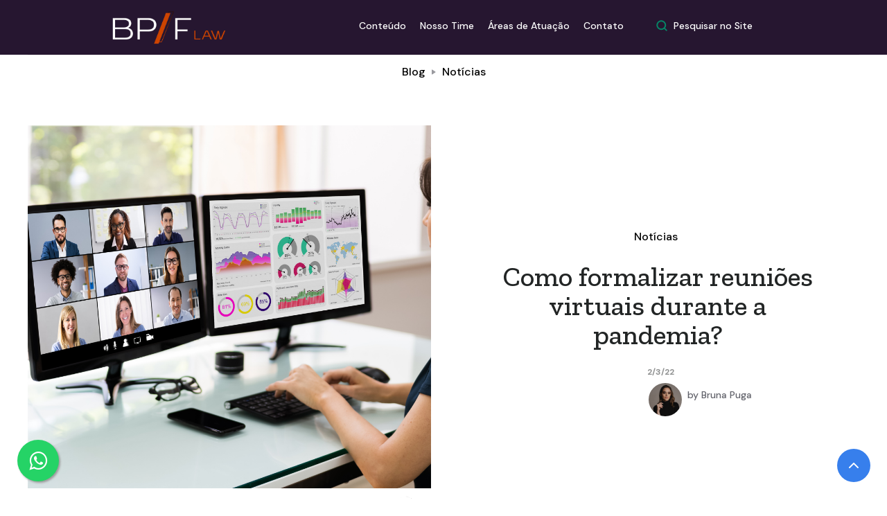

--- FILE ---
content_type: text/html
request_url: https://www.brunapuga.adv.br/post/como-formalizar-reunioes-virtuais-durante-a-pandemia
body_size: 7569
content:
<!DOCTYPE html><!-- Last Published: Tue Jan 13 2026 01:46:00 GMT+0000 (Coordinated Universal Time) --><html data-wf-domain="www.brunapuga.adv.br" data-wf-page="621f8b81ec63ac34b02ac4a9" data-wf-site="5e2a46a3ad8cc518e888ac32" data-wf-collection="621f8b81ec63acb29b2ac40c" data-wf-item-slug="como-formalizar-reunioes-virtuais-durante-a-pandemia"><head><meta charset="utf-8"/><title>Como formalizar reuniões virtuais durante a pandemia?</title><meta content="Como formalizar reuniões virtuais durante a pandemia?" name="description"/><meta content="Como formalizar reuniões virtuais durante a pandemia?" property="og:title"/><meta content="Como formalizar reuniões virtuais durante a pandemia?" property="og:description"/><meta content="https://cdn.prod.website-files.com/5e2a46a3ad8cc55c0a88ac37/5fe4112152a5f74a3ebb06d8_Empresas%20(5).png" property="og:image"/><meta content="Como formalizar reuniões virtuais durante a pandemia?" property="twitter:title"/><meta content="Como formalizar reuniões virtuais durante a pandemia?" property="twitter:description"/><meta content="https://cdn.prod.website-files.com/5e2a46a3ad8cc55c0a88ac37/5fe4112152a5f74a3ebb06d8_Empresas%20(5).png" property="twitter:image"/><meta property="og:type" content="website"/><meta content="summary_large_image" name="twitter:card"/><meta content="width=device-width, initial-scale=1" name="viewport"/><link href="https://cdn.prod.website-files.com/5e2a46a3ad8cc518e888ac32/css/bruna-puga-advocacia-empresarial.webflow.shared.df00488e1.css" rel="stylesheet" type="text/css" integrity="sha384-3wBIjhj19NJOk+S+u/kFIRT7S1nKk5Qa+nttPfWslAYk1mSy76e2JkOGmcvDEJO3" crossorigin="anonymous"/><link href="https://fonts.googleapis.com" rel="preconnect"/><link href="https://fonts.gstatic.com" rel="preconnect" crossorigin="anonymous"/><script src="https://ajax.googleapis.com/ajax/libs/webfont/1.6.26/webfont.js" type="text/javascript"></script><script type="text/javascript">WebFont.load({  google: {    families: ["Zilla Slab:regular,500,500italic","DM Sans:regular,500,500italic,700,700italic","Caveat:regular","Inter:300,regular,500,600,700,800"]  }});</script><script type="text/javascript">!function(o,c){var n=c.documentElement,t=" w-mod-";n.className+=t+"js",("ontouchstart"in o||o.DocumentTouch&&c instanceof DocumentTouch)&&(n.className+=t+"touch")}(window,document);</script><link href="https://cdn.prod.website-files.com/5e2a46a3ad8cc518e888ac32/6711ccd98c3a2db4876016e3_favicon-32x32.png" rel="shortcut icon" type="image/x-icon"/><link href="https://cdn.prod.website-files.com/5e2a46a3ad8cc518e888ac32/6711cc46a9e995b7c0020b72_Design-sem-nome-_10_.ico" rel="apple-touch-icon"/><script async="" src="https://www.googletagmanager.com/gtag/js?id=UA-166281194-1"></script><script type="text/javascript">window.dataLayer = window.dataLayer || [];function gtag(){dataLayer.push(arguments);}gtag('js', new Date());gtag('config', 'UA-166281194-1', {'anonymize_ip': false});</script><script type="text/javascript">!function(f,b,e,v,n,t,s){if(f.fbq)return;n=f.fbq=function(){n.callMethod?n.callMethod.apply(n,arguments):n.queue.push(arguments)};if(!f._fbq)f._fbq=n;n.push=n;n.loaded=!0;n.version='2.0';n.agent='plwebflow';n.queue=[];t=b.createElement(e);t.async=!0;t.src=v;s=b.getElementsByTagName(e)[0];s.parentNode.insertBefore(t,s)}(window,document,'script','https://connect.facebook.net/en_US/fbevents.js');fbq('init', '1319421921780578');fbq('track', 'PageView');</script><style>
body{
  -webkit-font-smoothing: antialiased;
  -moz-osx-font-smoothing: grayscale;
}
</style></head><body><div id="top" class="back-to-top-container"><div class="back-to-top-button-wrapper"><a href="#top" class="button-circle bg-primary-1 w-inline-block"><img src="https://cdn.prod.website-files.com/5e2a46a3ad8cc518e888ac32/5e2a46a3ad8cc5d70788ac6d_icon-chevron-up.svg" alt="" class="image-8"/></a></div></div><div data-collapse="medium" data-animation="default" data-duration="400" data-easing="ease" data-easing2="ease" role="banner" class="navbar-2 w-nav"><div class="w-container"><a href="/" class="w-nav-brand"><img src="https://cdn.prod.website-files.com/5e2a46a3ad8cc518e888ac32/6711bfa3ab15cf594fd67923_Design%20sem%20nome%20(9).png" width="199" sizes="(max-width: 479px) 91vw, 199px" srcset="https://cdn.prod.website-files.com/5e2a46a3ad8cc518e888ac32/6711bfa3ab15cf594fd67923_Design%20sem%20nome%20(9)-p-500.png 500w, https://cdn.prod.website-files.com/5e2a46a3ad8cc518e888ac32/6711bfa3ab15cf594fd67923_Design%20sem%20nome%20(9)-p-800.png 800w, https://cdn.prod.website-files.com/5e2a46a3ad8cc518e888ac32/6711bfa3ab15cf594fd67923_Design%20sem%20nome%20(9).png 1080w" alt="" class="image-2"/></a><nav role="navigation" class="nav-menu w-nav-menu"><a href="/blog/conteudo" class="nav-link-9 w-nav-link">Conteúdo</a><a href="/company/nosso-time" class="nav-link-5 w-nav-link">Nosso Time</a><a href="/company/area-de-atuacao" class="nav-link-9 w-nav-link">Áreas de Atuação</a><a href="/company/contato" class="nav-link-4 w-nav-link">Contato</a><div class="nav-menu-button-wrapper"><div class="nav-functions w-clearfix"><div class="modal-container"><div class="modal-button-wrapper"><div class="button bg-white search-button"><div class="row"><img src="https://cdn.prod.website-files.com/5e2a46a3ad8cc518e888ac32/5e2a46a3ad8cc585f188acf2_icon-search-green.svg" alt="" class="image-7"/><div class="text-space-left">Pesquisar no Site</div></div></div></div><div class="modal"><div class="modal-contents"><form action="/search" class="modal-search-form w-form"><img src="https://cdn.prod.website-files.com/5e2a46a3ad8cc518e888ac32/5e2a46a3ad8cc59d4688ac68_icon-search.svg" alt="" class="form-input-icon"/><input class="form-input form-input-naked w-input" autofocus="true" maxlength="256" name="query" placeholder="Digite sua pesquisa" type="search" id="search-2" required=""/><input type="submit" class="button form-search-button w-button" value="Pesquisar"/></form></div></div><div data-w-id="d877dfb5-392a-6b85-879e-e0be85190bf8" class="modal-screen"></div></div><a href="https://webflow.com/templates/html/ollie-ui-kit-website-template" target="_blank" class="button bg-gray-4 w-button">View on Webflow</a></div><div class="menu-button w-nav-button"><img src="https://cdn.prod.website-files.com/5e2a46a3ad8cc518e888ac32/5e2a46a3ad8cc5ecaf88ac65_icon-menu.svg" alt="" class="menu-icon"/><img src="https://cdn.prod.website-files.com/5e2a46a3ad8cc518e888ac32/5e2a46a3ad8cc5c7e688ac67_icon-x.svg" alt="" class="menu-cross-icon"/></div></div></nav><div class="menu-button-2 w-nav-button"><div class="icon-2 w-icon-nav-menu"></div></div></div></div><div class="breadcrumb-section"><div class="container"><div class="row breadcrumb-row"><a href="/blog/conteudo" class="link-5">Blog</a><img src="https://cdn.prod.website-files.com/5e2a46a3ad8cc518e888ac32/5e2a46a3ad8cc53a4288ac50_icon-caret-right.svg" alt="" class="text-muted"/><a href="/blog-categories/inovacao" class="link-6">Notícias</a></div></div></div><div class="section"><div class="container"><div class="row row-split-content"><div class="content-width-large"><img alt="" src="https://cdn.prod.website-files.com/5e2a46a3ad8cc55c0a88ac37/5fe4112152a5f74a3ebb06d8_Empresas%20(5).png" sizes="100vw" srcset="https://cdn.prod.website-files.com/5e2a46a3ad8cc55c0a88ac37/5fe4112152a5f74a3ebb06d8_Empresas%20(5)-p-500.png 500w, https://cdn.prod.website-files.com/5e2a46a3ad8cc55c0a88ac37/5fe4112152a5f74a3ebb06d8_Empresas%20(5)-p-800.png 800w, https://cdn.prod.website-files.com/5e2a46a3ad8cc55c0a88ac37/5fe4112152a5f74a3ebb06d8_Empresas%20(5).png 1080w"/><div style="background-color:#001e42" class="blog-post-category-placeholder w-condition-invisible"><img alt="" src="https://cdn.prod.website-files.com/5e2a46a3ad8cc55c0a88ac37/5ef3c2b5a993f84691b26392_inova%C3%A7%C3%A3o%202.png" sizes="100vw" srcset="https://cdn.prod.website-files.com/5e2a46a3ad8cc55c0a88ac37/5ef3c2b5a993f84691b26392_inova%C3%A7%C3%A3o%202-p-500.png 500w, https://cdn.prod.website-files.com/5e2a46a3ad8cc55c0a88ac37/5ef3c2b5a993f84691b26392_inova%C3%A7%C3%A3o%202.png 607w" class="icon-extra-large"/></div></div><div class="content-width-medium"><div class="row row-justify-center"><a href="/blog-categories/inovacao" class="link-7">Notícias</a></div><h1 class="h2 blog-post-heading">Como formalizar reuniões virtuais durante a pandemia?</h1><div class="text-space-left text-muted">2/3/22</div><div class="row row-justify-center"><a href="/team/bruna-puga" class="avatar-with-name w-inline-block"><img src="https://cdn.prod.website-files.com/5e2a46a3ad8cc55c0a88ac37/6711c9f543e3f309af3e985b_brunapuga.png" alt="Bruna Santana Puga" sizes="100vw" srcset="https://cdn.prod.website-files.com/5e2a46a3ad8cc55c0a88ac37/6711c9f543e3f309af3e985b_brunapuga-p-500.png 500w, https://cdn.prod.website-files.com/5e2a46a3ad8cc55c0a88ac37/6711c9f543e3f309af3e985b_brunapuga-p-800.png 800w, https://cdn.prod.website-files.com/5e2a46a3ad8cc55c0a88ac37/6711c9f543e3f309af3e985b_brunapuga.png 1080w" class="avatar avatar-small"/><div class="row text-small text-space-left"><div class="text-block-11">by </div><div class="text-block-12">Bruna Puga</div></div></a></div></div></div></div></div><div class="section bg-gray-4"><div class="container"><div class="row row-justify-center"><div class="content-width-large"><article class="article w-richtext"><p>Com o advento da pandemia, uma das perguntas que mais recebo é quanto a formalização das reuniões virtuais.</p><p>Bom, a boa notícia é que já existe previsão nas Normas de Serviço de Cartório Extrajudiciais a apresentação das atas de assembleia de pessoas jurídicas em formato eletrônico, exigindo para tanto a assinatura com <strong>certificado digital ICP-Brasil</strong> (e-CPF ou e-CNPJ).</p><p>Além disso, o Serviço Nacional dos Cartórios de Títulos de Documentos &amp; Pessoa Jurídica desenvolveu a <strong>Central RTDPJBrasil</strong>. Por meio deste sistema, é possível <strong>fazer o upload dos arquivos </strong>em word ou PDF e fazer a assinatura digital de documentos.</p><p>Desse modo, é possível fazer praticamente todos os atos da rotina empresarial por meio de aplicativos online e, depois, realizar a formalização das atas e lista de presença por meio da <strong>Central RTDPJBrasil</strong>.</p><p><strong>Importante:</strong> Verifique nas Juntas Comerciais do seu Estado e nos Cartórios quanto aos registros que podem ser feitos com documentos assinados digitalmente.<strong> </strong></p><p><strong>Resumindo:<!-- --> <br/></strong></p><ol role="list"><li>Grave a reunião, desde que com consentimento de todos;</li><li>Transcreva o que foi discutido em uma ata;</li><li>Utilize uma plataforma online para assinatura digital e envie para todos os participantes.</li></ol><p><strong>Sugestões de Plataformas:</strong></p><ul role="list"><li><a target="_blank" href="https://www.rtdbrasil.org.br/">https://www.rtdbrasil.org.br/</a></li><li><a target="_blank" href="http://www.portaldeassinaturas.com.br/">www.portaldeassinaturas.com.br</a></li><li><a target="_blank" href="#">www.clicksign.com</a></li></ul><p>Ficou com alguma dúvida sobre o assunto? Estamos à disposição, mande-nos uma <a target="_blank" href="https://www.brunapuga.adv.br/company/contact-3">mensagem</a>!</p></article><div class="article-tags-wrapper"><div class="tags-horizontal-wrapper"><div class="text-space-right">Tags:</div><div class="w-dyn-list"><div role="list" class="tags-horizontal w-dyn-items"><div role="listitem" class="w-dyn-item"><a href="/tags/noticias" class="tag-link w-inline-block"><div class="badge"><div class="badge-bg badge-bg-link bg-primary-1"></div><div class="badge-text text-primary-1">Notícias</div></div></a></div><div role="listitem" class="w-dyn-item"><a href="/tags/pequena-e-medias-empresas" class="tag-link w-inline-block"><div class="badge"><div class="badge-bg badge-bg-link bg-primary-1"></div><div class="badge-text text-primary-1">Pequena e Médias Empresas</div></div></a></div><div role="listitem" class="w-dyn-item"><a href="/tags/contratos" class="tag-link w-inline-block"><div class="badge"><div class="badge-bg badge-bg-link bg-primary-1"></div><div class="badge-text text-primary-1">Contratos</div></div></a></div></div></div></div></div></div></div></div></div><div class="section"><div class="container"><div class="row row-split-content"><div class="content-width-medium"><img src="https://cdn.prod.website-files.com/5e2a46a3ad8cc518e888ac32/5e869fe82464132e629b7082_capa_startup.jpg" width="422" sizes="(max-width: 479px) 100vw, 422px" srcset="https://cdn.prod.website-files.com/5e2a46a3ad8cc518e888ac32/5e869fe82464132e629b7082_capa_startup-p-500.jpeg 500w, https://cdn.prod.website-files.com/5e2a46a3ad8cc518e888ac32/5e869fe82464132e629b7082_capa_startup.jpg 760w" alt=""/></div><div class="content-width-small"><h6 class="subheading text-primary-1">Inscreva-se na nossa Newsletter</h6><h2>Receba conteúdos semanais exclusivos</h2><div class="text-large">Mantenha-se informado de tudo que acontece no mundo das empresas e das startups!</div><div class="form-wrapper margin-top w-form"><form id="email-form" name="email-form" data-name="Email Form" action="https://adv.us18.list-manage.com/subscribe/post?u=436f582cfafa3f8f7e7a84d84&amp;amp;id=a2d0e584c0" method="post" class="form" data-wf-page-id="621f8b81ec63ac34b02ac4a9" data-wf-element-id="750a1b87-d102-1108-f6f4-6b1fcac8267c"><div class="form-group"><input class="form-input w-input" maxlength="256" name="EMAIL" data-name="EMAIL" placeholder="Email Address" type="email" id="EMAIL-3" required=""/></div><input type="submit" data-wait="Please wait..." class="button w-button" value="Quero receber!"/></form><div class="form-feedback bg-success w-form-done"><div>Obrigada pela sua inscrição!</div></div><div class="form-feedback bg-error w-form-fail"><div>Ops! Algo deu errado. Por favor, revise seu e-mail</div></div></div><div class="handwriting-wrapper hidden-on-mobile"><div class="handwriting-contents handwriting-below"><div class="handwriting text-primary-2 rotate">Livre de Spam!</div></div></div></div></div></div></div><div class="section no-top-space bg-gray-4"><div class="container"><div class="section-title"><h3 class="h2 no-bottom-space">Continue Lendo</h3></div><div class="w-dyn-list"><div role="list" class="grid-thirds blog-grid-thirds w-dyn-items"><div role="listitem" class="w-dyn-item"><div class="card no-border blog-card"><a href="/post/reforma-tributaria-e-o-impacto-nos-contratos-privados-o-que-precisa-ser-revisado-agora" class="w-inline-block"><img alt="" src="https://cdn.prod.website-files.com/5e2a46a3ad8cc55c0a88ac37/6965a4650e60d89ac73721dd_reforma%20tributa%CC%81ria_contratos_brunapuga.png" class="card-image-head"/></a><div class="card-body blog-card-body"><a href="/post/reforma-tributaria-e-o-impacto-nos-contratos-privados-o-que-precisa-ser-revisado-agora" class="card-blog-link w-inline-block"><h4>Reforma tributária e o impacto nos contratos privados: o que precisa ser revisado agora!</h4></a></div><div class="card-foot no-border text-small"><div class="row row-justify-between"><div class="post-meta-left"><a href="/blog-categories/tributacao">Tributação</a><div class="text-space-left text-muted">Mar 2, 2022</div></div><div class="post-meta-right text-muted"><div>by </div><div>Bruna Puga</div></div></div></div></div><div class="card no-border blog-card w-condition-invisible"><a style="background-color:#001e42" href="/post/reforma-tributaria-e-o-impacto-nos-contratos-privados-o-que-precisa-ser-revisado-agora" class="card-blog-category-head w-inline-block"><img alt="" src="https://cdn.prod.website-files.com/5e2a46a3ad8cc55c0a88ac37/5ef3c434d9838fd3c1e1f5df_Design%20sem%20nome%20(26).png" sizes="100vw" srcset="https://cdn.prod.website-files.com/5e2a46a3ad8cc55c0a88ac37/5ef3c434d9838fd3c1e1f5df_Design%20sem%20nome%20(26)-p-500.png 500w, https://cdn.prod.website-files.com/5e2a46a3ad8cc55c0a88ac37/5ef3c434d9838fd3c1e1f5df_Design%20sem%20nome%20(26)-p-800.png 800w, https://cdn.prod.website-files.com/5e2a46a3ad8cc55c0a88ac37/5ef3c434d9838fd3c1e1f5df_Design%20sem%20nome%20(26).png 1080w" class="card-image-head icon-extra-large"/><h4 class="no-bottom-space">Reforma tributária e o impacto nos contratos privados: o que precisa ser revisado agora!</h4></a><div class="card-foot no-border text-small"><div class="row row-justify-between"><div class="post-meta-left"><a href="/blog-categories/tributacao">Tributação</a><div class="text-space-left text-muted">Mar 2, 2022</div></div><div class="post-meta-right text-muted"><div>by </div><div>Bruna Puga</div></div></div></div></div></div><div role="listitem" class="w-dyn-item"><div class="card no-border blog-card"><a href="/post/isencao-dos-dividendos-acabou-entenda-como-o-novo-imposto-diminuira-seus-lucros" class="w-inline-block"><img alt="" src="https://cdn.prod.website-files.com/5e2a46a3ad8cc55c0a88ac37/690cba700d0b0b27d47108f8_tributacao_dividendos_brunapuga%20(1).png" sizes="100vw" srcset="https://cdn.prod.website-files.com/5e2a46a3ad8cc55c0a88ac37/690cba700d0b0b27d47108f8_tributacao_dividendos_brunapuga%20(1)-p-500.png 500w, https://cdn.prod.website-files.com/5e2a46a3ad8cc55c0a88ac37/690cba700d0b0b27d47108f8_tributacao_dividendos_brunapuga%20(1).png 575w" class="card-image-head"/></a><div class="card-body blog-card-body"><a href="/post/isencao-dos-dividendos-acabou-entenda-como-o-novo-imposto-diminuira-seus-lucros" class="card-blog-link w-inline-block"><h4>Isenção dos dividendos acabou? Entenda como o novo imposto diminuirá “seus lucros”</h4></a></div><div class="card-foot no-border text-small"><div class="row row-justify-between"><div class="post-meta-left"><a href="/blog-categories/tributacao">Tributação</a><div class="text-space-left text-muted">Mar 2, 2022</div></div><div class="post-meta-right text-muted"><div>by </div><div>Bruna Puga</div></div></div></div></div><div class="card no-border blog-card w-condition-invisible"><a style="background-color:#001e42" href="/post/isencao-dos-dividendos-acabou-entenda-como-o-novo-imposto-diminuira-seus-lucros" class="card-blog-category-head w-inline-block"><img alt="" src="https://cdn.prod.website-files.com/5e2a46a3ad8cc55c0a88ac37/5ef3c434d9838fd3c1e1f5df_Design%20sem%20nome%20(26).png" sizes="100vw" srcset="https://cdn.prod.website-files.com/5e2a46a3ad8cc55c0a88ac37/5ef3c434d9838fd3c1e1f5df_Design%20sem%20nome%20(26)-p-500.png 500w, https://cdn.prod.website-files.com/5e2a46a3ad8cc55c0a88ac37/5ef3c434d9838fd3c1e1f5df_Design%20sem%20nome%20(26)-p-800.png 800w, https://cdn.prod.website-files.com/5e2a46a3ad8cc55c0a88ac37/5ef3c434d9838fd3c1e1f5df_Design%20sem%20nome%20(26).png 1080w" class="card-image-head icon-extra-large"/><h4 class="no-bottom-space">Isenção dos dividendos acabou? Entenda como o novo imposto diminuirá “seus lucros”</h4></a><div class="card-foot no-border text-small"><div class="row row-justify-between"><div class="post-meta-left"><a href="/blog-categories/tributacao">Tributação</a><div class="text-space-left text-muted">Mar 2, 2022</div></div><div class="post-meta-right text-muted"><div>by </div><div>Bruna Puga</div></div></div></div></div></div><div role="listitem" class="w-dyn-item"><div class="card no-border blog-card"><a href="/post/entenda-o-contrato-de-integracao-entre-produtor-rural-e-agroindustria-lei-no-13-288-2016" class="w-inline-block"><img alt="" src="https://cdn.prod.website-files.com/5e2a46a3ad8cc55c0a88ac37/68c356501eda6fbb792ea012_contratodeintegrac%CC%A7ao_agro%20(1).png" sizes="100vw" srcset="https://cdn.prod.website-files.com/5e2a46a3ad8cc55c0a88ac37/68c356501eda6fbb792ea012_contratodeintegrac%CC%A7ao_agro%20(1)-p-500.png 500w, https://cdn.prod.website-files.com/5e2a46a3ad8cc55c0a88ac37/68c356501eda6fbb792ea012_contratodeintegrac%CC%A7ao_agro%20(1).png 503w" class="card-image-head"/></a><div class="card-body blog-card-body"><a href="/post/entenda-o-contrato-de-integracao-entre-produtor-rural-e-agroindustria-lei-no-13-288-2016" class="card-blog-link w-inline-block"><h4>Entenda o Contrato de Integração entre Produtor Rural e Agroindústria (Lei nº 13.288/2016)</h4></a></div><div class="card-foot no-border text-small"><div class="row row-justify-between"><div class="post-meta-left"><a href="/blog-categories/contratos-comerciais">Contratos Comerciais</a><div class="text-space-left text-muted">Mar 2, 2022</div></div><div class="post-meta-right text-muted"><div>by </div><div>Bruna Puga</div></div></div></div></div><div class="card no-border blog-card w-condition-invisible"><a style="background-color:#001e42" href="/post/entenda-o-contrato-de-integracao-entre-produtor-rural-e-agroindustria-lei-no-13-288-2016" class="card-blog-category-head w-inline-block"><img alt="" src="https://cdn.prod.website-files.com/5e2a46a3ad8cc55c0a88ac37/5e98a89107757a04c7dbae2b_office-620822_1920.jpg" sizes="100vw" srcset="https://cdn.prod.website-files.com/5e2a46a3ad8cc55c0a88ac37/5e98a89107757a04c7dbae2b_office-620822_1920-p-500.jpeg 500w, https://cdn.prod.website-files.com/5e2a46a3ad8cc55c0a88ac37/5e98a89107757a04c7dbae2b_office-620822_1920.jpg 1920w" class="card-image-head icon-extra-large"/><h4 class="no-bottom-space">Entenda o Contrato de Integração entre Produtor Rural e Agroindústria (Lei nº 13.288/2016)</h4></a><div class="card-foot no-border text-small"><div class="row row-justify-between"><div class="post-meta-left"><a href="/blog-categories/contratos-comerciais">Contratos Comerciais</a><div class="text-space-left text-muted">Mar 2, 2022</div></div><div class="post-meta-right text-muted"><div>by </div><div>Bruna Puga</div></div></div></div></div></div></div></div></div></div><div class="section hidden"><div class="container"><div class="row row-split-content"><div class="content-width-medium"><img src="https://cdn.prod.website-files.com/5e2a46a3ad8cc518e888ac32/5e2a46a3ad8cc5ad4688ad0d_tall-2.jpg" width="506" sizes="(max-width: 767px) 100vw, 506px" srcset="https://cdn.prod.website-files.com/5e2a46a3ad8cc518e888ac32/5e2a46a3ad8cc5ad4688ad0d_tall-2-p-500.jpeg 500w, https://cdn.prod.website-files.com/5e2a46a3ad8cc518e888ac32/5e2a46a3ad8cc5ad4688ad0d_tall-2-p-800.jpeg 800w, https://cdn.prod.website-files.com/5e2a46a3ad8cc518e888ac32/5e2a46a3ad8cc5ad4688ad0d_tall-2.jpg 1012w" alt=""/></div><div class="content-width-small"><h6 class="subheading text-primary-1">Our newsletter</h6><h1>Get great curated articles every week.</h1><div class="text-large">Combine sections from Ollie&#x27;s vast component library and create beautiful, detailed pages.</div><div class="form-wrapper margin-top w-form"><form id="email-form" name="email-form" data-name="Email Form" method="get" class="form" data-wf-page-id="621f8b81ec63ac34b02ac4a9" data-wf-element-id="6bff805d-4b2d-b0fc-953c-4864f39ce9b3"><div class="form-group"><input class="form-input w-input" maxlength="256" name="email-2" data-name="Email 2" placeholder="Email Address" type="email" id="email-2" required=""/></div><input type="submit" data-wait="Please wait..." class="button w-button" value="Subscribe Now"/></form><div class="form-feedback bg-success w-form-done"><div>Thank you! Your submission has been received!</div></div><div class="form-feedback bg-error w-form-fail"><div>Oops! Something went wrong while submitting the form.</div></div></div><div class="handwriting-wrapper hidden-on-mobile"><div class="handwriting-contents handwriting-below"><div class="handwriting text-primary-2 rotate">No spam!</div></div></div></div></div></div></div><div class="footer bg-primary-3"><div class="html-embed w-embed"><style>
.float{
    position:fixed;
    width:60px;
    height:60px;
    bottom:25px;
    left:25px;
    background-color:#25d366;
    color:#FFF;
    border-radius:50px;
    text-align:center;
  font-size:30px;
    box-shadow: 2px 2px 3px #999;
  z-index:100;
}

.my-float{
    margin-top:16px;
}
</style>
<link rel="stylesheet" href="https://maxcdn.bootstrapcdn.com/font-awesome/4.5.0/css/font-awesome.min.css">
<a href="https://api.whatsapp.com/send?phone=5551999152507&text=
Ol%C3%A1,%20estou%20entrando%20em%20contato%20através%20do%20site." class="float" target="_blank">
<i class="fa fa-whatsapp my-float"></i>
</a></div><div class="container"><div class="footer-row"><div class="footer-left"><a href="/" class="footer-logo w-inline-block"><img src="https://cdn.prod.website-files.com/5e2a46a3ad8cc518e888ac32/5e98c86bedd809395e7eb747_bruna_logo_branco.png" alt=""/></a><p class="text-large footer-text">Siga-me nas redes sociais</p><ul role="list" class="social-icons-list w-list-unstyled"><li class="list-item hidden"><a href="https://twitter.com/" target="_blank" class="button-circle button-small bg-white w-inline-block"><img src="https://cdn.prod.website-files.com/5e2a46a3ad8cc518e888ac32/5e2a46a3ad8cc53d0788aca6_twitter.svg" alt="" class="social-icon"/></a></li><li class="list-item"><a href="https://www.linkedin.com/in/bruna-santana-puga-58734a97" target="_blank" class="button-circle button-small bg-white w-inline-block"><img src="https://cdn.prod.website-files.com/5e2a46a3ad8cc518e888ac32/5e2a46a3ad8cc553b288acb1_linkedin.svg" alt="" class="social-icon"/></a></li><li class="list-item"><a href="https://www.instagram.com/brunaspuga/" target="_blank" class="button-circle button-small bg-white w-inline-block"><img src="https://cdn.prod.website-files.com/5e2a46a3ad8cc518e888ac32/5e2a46a3ad8cc5f72f88aca5_instagram.svg" alt="" class="social-icon"/></a></li><li class="list-item hidden"><a href="https://dribbble.com/" target="_blank" class="button-circle button-small bg-white w-inline-block"><img src="https://cdn.prod.website-files.com/5e2a46a3ad8cc518e888ac32/5e2a46a3ad8cc5002388acb0_dribbble.svg" alt="" class="social-icon"/></a></li><li class="list-item"><a href="https://www.facebook.com/brunapuga.adv/" target="_blank" class="button-circle button-small bg-white w-inline-block"><img src="https://cdn.prod.website-files.com/5e2a46a3ad8cc518e888ac32/5e2a46a3ad8cc564b888aca2_facebook.svg" alt="" class="social-icon"/></a></li></ul></div><div class="footer-columns-wrapper footer-4-columns-wrapper"><div class="footer-menu-column"><h6 class="widget-heading">Menu</h6><ul role="list" class="link-list w-list-unstyled"><li><a href="https://bruna-puga-advocacia-empresarial.webflow.io/team/bruna-puga" class="hover-link text-white">Nosso Time</a></li><li><a href="/blog/conteudo" class="hover-link text-white">Blog</a></li><li><a href="/company/contato" class="hover-link text-white">Contato</a></li><li><a href="/legal/termos-de-uso" class="hover-link text-white">Termos de Uso<br/>‍<br/>‍</a></li><li><a href="/legal/politica-de-privacidade" class="hover-link text-white">Política de Privacidade<br/>‍</a></li></ul></div><div class="widget footer-menu-column"><h6 class="widget-heading">Artigos</h6><div class="w-dyn-list"><div role="list" class="grid-rows grid-rows-compact w-dyn-items"><div role="listitem" class="w-dyn-item"><a href="/post/reforma-tributaria-e-o-impacto-nos-contratos-privados-o-que-precisa-ser-revisado-agora" class="blog-post-small text-white hover-link w-inline-block"><img alt="" src="https://cdn.prod.website-files.com/5e2a46a3ad8cc55c0a88ac37/6965a4650e60d89ac73721dd_reforma%20tributa%CC%81ria_contratos_brunapuga.png" class="sidebar-blog-post-image"/><div>Reforma tributária e o impacto nos contratos privados: o que precisa ser revisado agora!</div></a></div><div role="listitem" class="w-dyn-item"><a href="/post/isencao-dos-dividendos-acabou-entenda-como-o-novo-imposto-diminuira-seus-lucros" class="blog-post-small text-white hover-link w-inline-block"><img alt="" src="https://cdn.prod.website-files.com/5e2a46a3ad8cc55c0a88ac37/690cba700d0b0b27d47108f8_tributacao_dividendos_brunapuga%20(1).png" sizes="100vw" srcset="https://cdn.prod.website-files.com/5e2a46a3ad8cc55c0a88ac37/690cba700d0b0b27d47108f8_tributacao_dividendos_brunapuga%20(1)-p-500.png 500w, https://cdn.prod.website-files.com/5e2a46a3ad8cc55c0a88ac37/690cba700d0b0b27d47108f8_tributacao_dividendos_brunapuga%20(1).png 575w" class="sidebar-blog-post-image"/><div>Isenção dos dividendos acabou? Entenda como o novo imposto diminuirá “seus lucros”</div></a></div><div role="listitem" class="w-dyn-item"><a href="/post/entenda-o-contrato-de-integracao-entre-produtor-rural-e-agroindustria-lei-no-13-288-2016" class="blog-post-small text-white hover-link w-inline-block"><img alt="" src="https://cdn.prod.website-files.com/5e2a46a3ad8cc55c0a88ac37/68c356501eda6fbb792ea012_contratodeintegrac%CC%A7ao_agro%20(1).png" sizes="100vw" srcset="https://cdn.prod.website-files.com/5e2a46a3ad8cc55c0a88ac37/68c356501eda6fbb792ea012_contratodeintegrac%CC%A7ao_agro%20(1)-p-500.png 500w, https://cdn.prod.website-files.com/5e2a46a3ad8cc55c0a88ac37/68c356501eda6fbb792ea012_contratodeintegrac%CC%A7ao_agro%20(1).png 503w" class="sidebar-blog-post-image"/><div>Entenda o Contrato de Integração entre Produtor Rural e Agroindústria (Lei nº 13.288/2016)</div></a></div></div></div></div></div></div></div><div class="container"><div class="footer-lower-row"><div>Todos os direitos reservados Bruna Puga © 2025 </div></div></div></div><script src="https://d3e54v103j8qbb.cloudfront.net/js/jquery-3.5.1.min.dc5e7f18c8.js?site=5e2a46a3ad8cc518e888ac32" type="text/javascript" integrity="sha256-9/aliU8dGd2tb6OSsuzixeV4y/faTqgFtohetphbbj0=" crossorigin="anonymous"></script><script src="https://cdn.prod.website-files.com/5e2a46a3ad8cc518e888ac32/js/webflow.schunk.36b8fb49256177c8.js" type="text/javascript" integrity="sha384-4abIlA5/v7XaW1HMXKBgnUuhnjBYJ/Z9C1OSg4OhmVw9O3QeHJ/qJqFBERCDPv7G" crossorigin="anonymous"></script><script src="https://cdn.prod.website-files.com/5e2a46a3ad8cc518e888ac32/js/webflow.schunk.18304dc874b3fce8.js" type="text/javascript" integrity="sha384-j4v/UR2pOlZq+xiQE2kWOsFC3swxotmbjRVh8hfWVCtx4wbxQ9kP3g5fydur9IeO" crossorigin="anonymous"></script><script src="https://cdn.prod.website-files.com/5e2a46a3ad8cc518e888ac32/js/webflow.199a7543.5e4aaf6a8445f967.js" type="text/javascript" integrity="sha384-J5L9RDgu4z67gv1balfTHR/TpVCfqLBfyzZ5R9d7Xq6US8KgJ5HscYdkhFoUElxB" crossorigin="anonymous"></script></body></html>

--- FILE ---
content_type: text/css
request_url: https://cdn.prod.website-files.com/5e2a46a3ad8cc518e888ac32/css/bruna-puga-advocacia-empresarial.webflow.shared.df00488e1.css
body_size: 28354
content:
html {
  -webkit-text-size-adjust: 100%;
  -ms-text-size-adjust: 100%;
  font-family: sans-serif;
}

body {
  margin: 0;
}

article, aside, details, figcaption, figure, footer, header, hgroup, main, menu, nav, section, summary {
  display: block;
}

audio, canvas, progress, video {
  vertical-align: baseline;
  display: inline-block;
}

audio:not([controls]) {
  height: 0;
  display: none;
}

[hidden], template {
  display: none;
}

a {
  background-color: #0000;
}

a:active, a:hover {
  outline: 0;
}

abbr[title] {
  border-bottom: 1px dotted;
}

b, strong {
  font-weight: bold;
}

dfn {
  font-style: italic;
}

h1 {
  margin: .67em 0;
  font-size: 2em;
}

mark {
  color: #000;
  background: #ff0;
}

small {
  font-size: 80%;
}

sub, sup {
  vertical-align: baseline;
  font-size: 75%;
  line-height: 0;
  position: relative;
}

sup {
  top: -.5em;
}

sub {
  bottom: -.25em;
}

img {
  border: 0;
}

svg:not(:root) {
  overflow: hidden;
}

hr {
  box-sizing: content-box;
  height: 0;
}

pre {
  overflow: auto;
}

code, kbd, pre, samp {
  font-family: monospace;
  font-size: 1em;
}

button, input, optgroup, select, textarea {
  color: inherit;
  font: inherit;
  margin: 0;
}

button {
  overflow: visible;
}

button, select {
  text-transform: none;
}

button, html input[type="button"], input[type="reset"] {
  -webkit-appearance: button;
  cursor: pointer;
}

button[disabled], html input[disabled] {
  cursor: default;
}

button::-moz-focus-inner, input::-moz-focus-inner {
  border: 0;
  padding: 0;
}

input {
  line-height: normal;
}

input[type="checkbox"], input[type="radio"] {
  box-sizing: border-box;
  padding: 0;
}

input[type="number"]::-webkit-inner-spin-button, input[type="number"]::-webkit-outer-spin-button {
  height: auto;
}

input[type="search"] {
  -webkit-appearance: none;
}

input[type="search"]::-webkit-search-cancel-button, input[type="search"]::-webkit-search-decoration {
  -webkit-appearance: none;
}

legend {
  border: 0;
  padding: 0;
}

textarea {
  overflow: auto;
}

optgroup {
  font-weight: bold;
}

table {
  border-collapse: collapse;
  border-spacing: 0;
}

td, th {
  padding: 0;
}

@font-face {
  font-family: webflow-icons;
  src: url("[data-uri]") format("truetype");
  font-weight: normal;
  font-style: normal;
}

[class^="w-icon-"], [class*=" w-icon-"] {
  speak: none;
  font-variant: normal;
  text-transform: none;
  -webkit-font-smoothing: antialiased;
  -moz-osx-font-smoothing: grayscale;
  font-style: normal;
  font-weight: normal;
  line-height: 1;
  font-family: webflow-icons !important;
}

.w-icon-slider-right:before {
  content: "";
}

.w-icon-slider-left:before {
  content: "";
}

.w-icon-nav-menu:before {
  content: "";
}

.w-icon-arrow-down:before, .w-icon-dropdown-toggle:before {
  content: "";
}

.w-icon-file-upload-remove:before {
  content: "";
}

.w-icon-file-upload-icon:before {
  content: "";
}

* {
  box-sizing: border-box;
}

html {
  height: 100%;
}

body {
  color: #333;
  background-color: #fff;
  min-height: 100%;
  margin: 0;
  font-family: Arial, sans-serif;
  font-size: 14px;
  line-height: 20px;
}

img {
  vertical-align: middle;
  max-width: 100%;
  display: inline-block;
}

html.w-mod-touch * {
  background-attachment: scroll !important;
}

.w-block {
  display: block;
}

.w-inline-block {
  max-width: 100%;
  display: inline-block;
}

.w-clearfix:before, .w-clearfix:after {
  content: " ";
  grid-area: 1 / 1 / 2 / 2;
  display: table;
}

.w-clearfix:after {
  clear: both;
}

.w-hidden {
  display: none;
}

.w-button {
  color: #fff;
  line-height: inherit;
  cursor: pointer;
  background-color: #3898ec;
  border: 0;
  border-radius: 0;
  padding: 9px 15px;
  text-decoration: none;
  display: inline-block;
}

input.w-button {
  -webkit-appearance: button;
}

html[data-w-dynpage] [data-w-cloak] {
  color: #0000 !important;
}

.w-code-block {
  margin: unset;
}

pre.w-code-block code {
  all: inherit;
}

.w-optimization {
  display: contents;
}

.w-webflow-badge, .w-webflow-badge > img {
  box-sizing: unset;
  width: unset;
  height: unset;
  max-height: unset;
  max-width: unset;
  min-height: unset;
  min-width: unset;
  margin: unset;
  padding: unset;
  float: unset;
  clear: unset;
  border: unset;
  border-radius: unset;
  background: unset;
  background-image: unset;
  background-position: unset;
  background-size: unset;
  background-repeat: unset;
  background-origin: unset;
  background-clip: unset;
  background-attachment: unset;
  background-color: unset;
  box-shadow: unset;
  transform: unset;
  direction: unset;
  font-family: unset;
  font-weight: unset;
  color: unset;
  font-size: unset;
  line-height: unset;
  font-style: unset;
  font-variant: unset;
  text-align: unset;
  letter-spacing: unset;
  -webkit-text-decoration: unset;
  text-decoration: unset;
  text-indent: unset;
  text-transform: unset;
  list-style-type: unset;
  text-shadow: unset;
  vertical-align: unset;
  cursor: unset;
  white-space: unset;
  word-break: unset;
  word-spacing: unset;
  word-wrap: unset;
  transition: unset;
}

.w-webflow-badge {
  white-space: nowrap;
  cursor: pointer;
  box-shadow: 0 0 0 1px #0000001a, 0 1px 3px #0000001a;
  visibility: visible !important;
  opacity: 1 !important;
  z-index: 2147483647 !important;
  color: #aaadb0 !important;
  overflow: unset !important;
  background-color: #fff !important;
  border-radius: 3px !important;
  width: auto !important;
  height: auto !important;
  margin: 0 !important;
  padding: 6px !important;
  font-size: 12px !important;
  line-height: 14px !important;
  text-decoration: none !important;
  display: inline-block !important;
  position: fixed !important;
  inset: auto 12px 12px auto !important;
  transform: none !important;
}

.w-webflow-badge > img {
  position: unset;
  visibility: unset !important;
  opacity: 1 !important;
  vertical-align: middle !important;
  display: inline-block !important;
}

h1, h2, h3, h4, h5, h6 {
  margin-bottom: 10px;
  font-weight: bold;
}

h1 {
  margin-top: 20px;
  font-size: 38px;
  line-height: 44px;
}

h2 {
  margin-top: 20px;
  font-size: 32px;
  line-height: 36px;
}

h3 {
  margin-top: 20px;
  font-size: 24px;
  line-height: 30px;
}

h4 {
  margin-top: 10px;
  font-size: 18px;
  line-height: 24px;
}

h5 {
  margin-top: 10px;
  font-size: 14px;
  line-height: 20px;
}

h6 {
  margin-top: 10px;
  font-size: 12px;
  line-height: 18px;
}

p {
  margin-top: 0;
  margin-bottom: 10px;
}

blockquote {
  border-left: 5px solid #e2e2e2;
  margin: 0 0 10px;
  padding: 10px 20px;
  font-size: 18px;
  line-height: 22px;
}

figure {
  margin: 0 0 10px;
}

figcaption {
  text-align: center;
  margin-top: 5px;
}

ul, ol {
  margin-top: 0;
  margin-bottom: 10px;
  padding-left: 40px;
}

.w-list-unstyled {
  padding-left: 0;
  list-style: none;
}

.w-embed:before, .w-embed:after {
  content: " ";
  grid-area: 1 / 1 / 2 / 2;
  display: table;
}

.w-embed:after {
  clear: both;
}

.w-video {
  width: 100%;
  padding: 0;
  position: relative;
}

.w-video iframe, .w-video object, .w-video embed {
  border: none;
  width: 100%;
  height: 100%;
  position: absolute;
  top: 0;
  left: 0;
}

fieldset {
  border: 0;
  margin: 0;
  padding: 0;
}

button, [type="button"], [type="reset"] {
  cursor: pointer;
  -webkit-appearance: button;
  border: 0;
}

.w-form {
  margin: 0 0 15px;
}

.w-form-done {
  text-align: center;
  background-color: #ddd;
  padding: 20px;
  display: none;
}

.w-form-fail {
  background-color: #ffdede;
  margin-top: 10px;
  padding: 10px;
  display: none;
}

label {
  margin-bottom: 5px;
  font-weight: bold;
  display: block;
}

.w-input, .w-select {
  color: #333;
  vertical-align: middle;
  background-color: #fff;
  border: 1px solid #ccc;
  width: 100%;
  height: 38px;
  margin-bottom: 10px;
  padding: 8px 12px;
  font-size: 14px;
  line-height: 1.42857;
  display: block;
}

.w-input::placeholder, .w-select::placeholder {
  color: #999;
}

.w-input:focus, .w-select:focus {
  border-color: #3898ec;
  outline: 0;
}

.w-input[disabled], .w-select[disabled], .w-input[readonly], .w-select[readonly], fieldset[disabled] .w-input, fieldset[disabled] .w-select {
  cursor: not-allowed;
}

.w-input[disabled]:not(.w-input-disabled), .w-select[disabled]:not(.w-input-disabled), .w-input[readonly], .w-select[readonly], fieldset[disabled]:not(.w-input-disabled) .w-input, fieldset[disabled]:not(.w-input-disabled) .w-select {
  background-color: #eee;
}

textarea.w-input, textarea.w-select {
  height: auto;
}

.w-select {
  background-color: #f3f3f3;
}

.w-select[multiple] {
  height: auto;
}

.w-form-label {
  cursor: pointer;
  margin-bottom: 0;
  font-weight: normal;
  display: inline-block;
}

.w-radio {
  margin-bottom: 5px;
  padding-left: 20px;
  display: block;
}

.w-radio:before, .w-radio:after {
  content: " ";
  grid-area: 1 / 1 / 2 / 2;
  display: table;
}

.w-radio:after {
  clear: both;
}

.w-radio-input {
  float: left;
  margin: 3px 0 0 -20px;
  line-height: normal;
}

.w-file-upload {
  margin-bottom: 10px;
  display: block;
}

.w-file-upload-input {
  opacity: 0;
  z-index: -100;
  width: .1px;
  height: .1px;
  position: absolute;
  overflow: hidden;
}

.w-file-upload-default, .w-file-upload-uploading, .w-file-upload-success {
  color: #333;
  display: inline-block;
}

.w-file-upload-error {
  margin-top: 10px;
  display: block;
}

.w-file-upload-default.w-hidden, .w-file-upload-uploading.w-hidden, .w-file-upload-error.w-hidden, .w-file-upload-success.w-hidden {
  display: none;
}

.w-file-upload-uploading-btn {
  cursor: pointer;
  background-color: #fafafa;
  border: 1px solid #ccc;
  margin: 0;
  padding: 8px 12px;
  font-size: 14px;
  font-weight: normal;
  display: flex;
}

.w-file-upload-file {
  background-color: #fafafa;
  border: 1px solid #ccc;
  flex-grow: 1;
  justify-content: space-between;
  margin: 0;
  padding: 8px 9px 8px 11px;
  display: flex;
}

.w-file-upload-file-name {
  font-size: 14px;
  font-weight: normal;
  display: block;
}

.w-file-remove-link {
  cursor: pointer;
  width: auto;
  height: auto;
  margin-top: 3px;
  margin-left: 10px;
  padding: 3px;
  display: block;
}

.w-icon-file-upload-remove {
  margin: auto;
  font-size: 10px;
}

.w-file-upload-error-msg {
  color: #ea384c;
  padding: 2px 0;
  display: inline-block;
}

.w-file-upload-info {
  padding: 0 12px;
  line-height: 38px;
  display: inline-block;
}

.w-file-upload-label {
  cursor: pointer;
  background-color: #fafafa;
  border: 1px solid #ccc;
  margin: 0;
  padding: 8px 12px;
  font-size: 14px;
  font-weight: normal;
  display: inline-block;
}

.w-icon-file-upload-icon, .w-icon-file-upload-uploading {
  width: 20px;
  margin-right: 8px;
  display: inline-block;
}

.w-icon-file-upload-uploading {
  height: 20px;
}

.w-container {
  max-width: 940px;
  margin-left: auto;
  margin-right: auto;
}

.w-container:before, .w-container:after {
  content: " ";
  grid-area: 1 / 1 / 2 / 2;
  display: table;
}

.w-container:after {
  clear: both;
}

.w-container .w-row {
  margin-left: -10px;
  margin-right: -10px;
}

.w-row:before, .w-row:after {
  content: " ";
  grid-area: 1 / 1 / 2 / 2;
  display: table;
}

.w-row:after {
  clear: both;
}

.w-row .w-row {
  margin-left: 0;
  margin-right: 0;
}

.w-col {
  float: left;
  width: 100%;
  min-height: 1px;
  padding-left: 10px;
  padding-right: 10px;
  position: relative;
}

.w-col .w-col {
  padding-left: 0;
  padding-right: 0;
}

.w-col-1 {
  width: 8.33333%;
}

.w-col-2 {
  width: 16.6667%;
}

.w-col-3 {
  width: 25%;
}

.w-col-4 {
  width: 33.3333%;
}

.w-col-5 {
  width: 41.6667%;
}

.w-col-6 {
  width: 50%;
}

.w-col-7 {
  width: 58.3333%;
}

.w-col-8 {
  width: 66.6667%;
}

.w-col-9 {
  width: 75%;
}

.w-col-10 {
  width: 83.3333%;
}

.w-col-11 {
  width: 91.6667%;
}

.w-col-12 {
  width: 100%;
}

.w-hidden-main {
  display: none !important;
}

@media screen and (max-width: 991px) {
  .w-container {
    max-width: 728px;
  }

  .w-hidden-main {
    display: inherit !important;
  }

  .w-hidden-medium {
    display: none !important;
  }

  .w-col-medium-1 {
    width: 8.33333%;
  }

  .w-col-medium-2 {
    width: 16.6667%;
  }

  .w-col-medium-3 {
    width: 25%;
  }

  .w-col-medium-4 {
    width: 33.3333%;
  }

  .w-col-medium-5 {
    width: 41.6667%;
  }

  .w-col-medium-6 {
    width: 50%;
  }

  .w-col-medium-7 {
    width: 58.3333%;
  }

  .w-col-medium-8 {
    width: 66.6667%;
  }

  .w-col-medium-9 {
    width: 75%;
  }

  .w-col-medium-10 {
    width: 83.3333%;
  }

  .w-col-medium-11 {
    width: 91.6667%;
  }

  .w-col-medium-12 {
    width: 100%;
  }

  .w-col-stack {
    width: 100%;
    left: auto;
    right: auto;
  }
}

@media screen and (max-width: 767px) {
  .w-hidden-main, .w-hidden-medium {
    display: inherit !important;
  }

  .w-hidden-small {
    display: none !important;
  }

  .w-row, .w-container .w-row {
    margin-left: 0;
    margin-right: 0;
  }

  .w-col {
    width: 100%;
    left: auto;
    right: auto;
  }

  .w-col-small-1 {
    width: 8.33333%;
  }

  .w-col-small-2 {
    width: 16.6667%;
  }

  .w-col-small-3 {
    width: 25%;
  }

  .w-col-small-4 {
    width: 33.3333%;
  }

  .w-col-small-5 {
    width: 41.6667%;
  }

  .w-col-small-6 {
    width: 50%;
  }

  .w-col-small-7 {
    width: 58.3333%;
  }

  .w-col-small-8 {
    width: 66.6667%;
  }

  .w-col-small-9 {
    width: 75%;
  }

  .w-col-small-10 {
    width: 83.3333%;
  }

  .w-col-small-11 {
    width: 91.6667%;
  }

  .w-col-small-12 {
    width: 100%;
  }
}

@media screen and (max-width: 479px) {
  .w-container {
    max-width: none;
  }

  .w-hidden-main, .w-hidden-medium, .w-hidden-small {
    display: inherit !important;
  }

  .w-hidden-tiny {
    display: none !important;
  }

  .w-col {
    width: 100%;
  }

  .w-col-tiny-1 {
    width: 8.33333%;
  }

  .w-col-tiny-2 {
    width: 16.6667%;
  }

  .w-col-tiny-3 {
    width: 25%;
  }

  .w-col-tiny-4 {
    width: 33.3333%;
  }

  .w-col-tiny-5 {
    width: 41.6667%;
  }

  .w-col-tiny-6 {
    width: 50%;
  }

  .w-col-tiny-7 {
    width: 58.3333%;
  }

  .w-col-tiny-8 {
    width: 66.6667%;
  }

  .w-col-tiny-9 {
    width: 75%;
  }

  .w-col-tiny-10 {
    width: 83.3333%;
  }

  .w-col-tiny-11 {
    width: 91.6667%;
  }

  .w-col-tiny-12 {
    width: 100%;
  }
}

.w-widget {
  position: relative;
}

.w-widget-map {
  width: 100%;
  height: 400px;
}

.w-widget-map label {
  width: auto;
  display: inline;
}

.w-widget-map img {
  max-width: inherit;
}

.w-widget-map .gm-style-iw {
  text-align: center;
}

.w-widget-map .gm-style-iw > button {
  display: none !important;
}

.w-widget-twitter {
  overflow: hidden;
}

.w-widget-twitter-count-shim {
  vertical-align: top;
  text-align: center;
  background: #fff;
  border: 1px solid #758696;
  border-radius: 3px;
  width: 28px;
  height: 20px;
  display: inline-block;
  position: relative;
}

.w-widget-twitter-count-shim * {
  pointer-events: none;
  -webkit-user-select: none;
  user-select: none;
}

.w-widget-twitter-count-shim .w-widget-twitter-count-inner {
  text-align: center;
  color: #999;
  font-family: serif;
  font-size: 15px;
  line-height: 12px;
  position: relative;
}

.w-widget-twitter-count-shim .w-widget-twitter-count-clear {
  display: block;
  position: relative;
}

.w-widget-twitter-count-shim.w--large {
  width: 36px;
  height: 28px;
}

.w-widget-twitter-count-shim.w--large .w-widget-twitter-count-inner {
  font-size: 18px;
  line-height: 18px;
}

.w-widget-twitter-count-shim:not(.w--vertical) {
  margin-left: 5px;
  margin-right: 8px;
}

.w-widget-twitter-count-shim:not(.w--vertical).w--large {
  margin-left: 6px;
}

.w-widget-twitter-count-shim:not(.w--vertical):before, .w-widget-twitter-count-shim:not(.w--vertical):after {
  content: " ";
  pointer-events: none;
  border: solid #0000;
  width: 0;
  height: 0;
  position: absolute;
  top: 50%;
  left: 0;
}

.w-widget-twitter-count-shim:not(.w--vertical):before {
  border-width: 4px;
  border-color: #75869600 #5d6c7b #75869600 #75869600;
  margin-top: -4px;
  margin-left: -9px;
}

.w-widget-twitter-count-shim:not(.w--vertical).w--large:before {
  border-width: 5px;
  margin-top: -5px;
  margin-left: -10px;
}

.w-widget-twitter-count-shim:not(.w--vertical):after {
  border-width: 4px;
  border-color: #fff0 #fff #fff0 #fff0;
  margin-top: -4px;
  margin-left: -8px;
}

.w-widget-twitter-count-shim:not(.w--vertical).w--large:after {
  border-width: 5px;
  margin-top: -5px;
  margin-left: -9px;
}

.w-widget-twitter-count-shim.w--vertical {
  width: 61px;
  height: 33px;
  margin-bottom: 8px;
}

.w-widget-twitter-count-shim.w--vertical:before, .w-widget-twitter-count-shim.w--vertical:after {
  content: " ";
  pointer-events: none;
  border: solid #0000;
  width: 0;
  height: 0;
  position: absolute;
  top: 100%;
  left: 50%;
}

.w-widget-twitter-count-shim.w--vertical:before {
  border-width: 5px;
  border-color: #5d6c7b #75869600 #75869600;
  margin-left: -5px;
}

.w-widget-twitter-count-shim.w--vertical:after {
  border-width: 4px;
  border-color: #fff #fff0 #fff0;
  margin-left: -4px;
}

.w-widget-twitter-count-shim.w--vertical .w-widget-twitter-count-inner {
  font-size: 18px;
  line-height: 22px;
}

.w-widget-twitter-count-shim.w--vertical.w--large {
  width: 76px;
}

.w-background-video {
  color: #fff;
  height: 500px;
  position: relative;
  overflow: hidden;
}

.w-background-video > video {
  object-fit: cover;
  z-index: -100;
  background-position: 50%;
  background-size: cover;
  width: 100%;
  height: 100%;
  margin: auto;
  position: absolute;
  inset: -100%;
}

.w-background-video > video::-webkit-media-controls-start-playback-button {
  -webkit-appearance: none;
  display: none !important;
}

.w-background-video--control {
  background-color: #0000;
  padding: 0;
  position: absolute;
  bottom: 1em;
  right: 1em;
}

.w-background-video--control > [hidden] {
  display: none !important;
}

.w-slider {
  text-align: center;
  clear: both;
  -webkit-tap-highlight-color: #0000;
  tap-highlight-color: #0000;
  background: #ddd;
  height: 300px;
  position: relative;
}

.w-slider-mask {
  z-index: 1;
  white-space: nowrap;
  height: 100%;
  display: block;
  position: relative;
  left: 0;
  right: 0;
  overflow: hidden;
}

.w-slide {
  vertical-align: top;
  white-space: normal;
  text-align: left;
  width: 100%;
  height: 100%;
  display: inline-block;
  position: relative;
}

.w-slider-nav {
  z-index: 2;
  text-align: center;
  -webkit-tap-highlight-color: #0000;
  tap-highlight-color: #0000;
  height: 40px;
  margin: auto;
  padding-top: 10px;
  position: absolute;
  inset: auto 0 0;
}

.w-slider-nav.w-round > div {
  border-radius: 100%;
}

.w-slider-nav.w-num > div {
  font-size: inherit;
  line-height: inherit;
  width: auto;
  height: auto;
  padding: .2em .5em;
}

.w-slider-nav.w-shadow > div {
  box-shadow: 0 0 3px #3336;
}

.w-slider-nav-invert {
  color: #fff;
}

.w-slider-nav-invert > div {
  background-color: #2226;
}

.w-slider-nav-invert > div.w-active {
  background-color: #222;
}

.w-slider-dot {
  cursor: pointer;
  background-color: #fff6;
  width: 1em;
  height: 1em;
  margin: 0 3px .5em;
  transition: background-color .1s, color .1s;
  display: inline-block;
  position: relative;
}

.w-slider-dot.w-active {
  background-color: #fff;
}

.w-slider-dot:focus {
  outline: none;
  box-shadow: 0 0 0 2px #fff;
}

.w-slider-dot:focus.w-active {
  box-shadow: none;
}

.w-slider-arrow-left, .w-slider-arrow-right {
  cursor: pointer;
  color: #fff;
  -webkit-tap-highlight-color: #0000;
  tap-highlight-color: #0000;
  -webkit-user-select: none;
  user-select: none;
  width: 80px;
  margin: auto;
  font-size: 40px;
  position: absolute;
  inset: 0;
  overflow: hidden;
}

.w-slider-arrow-left [class^="w-icon-"], .w-slider-arrow-right [class^="w-icon-"], .w-slider-arrow-left [class*=" w-icon-"], .w-slider-arrow-right [class*=" w-icon-"] {
  position: absolute;
}

.w-slider-arrow-left:focus, .w-slider-arrow-right:focus {
  outline: 0;
}

.w-slider-arrow-left {
  z-index: 3;
  right: auto;
}

.w-slider-arrow-right {
  z-index: 4;
  left: auto;
}

.w-icon-slider-left, .w-icon-slider-right {
  width: 1em;
  height: 1em;
  margin: auto;
  inset: 0;
}

.w-slider-aria-label {
  clip: rect(0 0 0 0);
  border: 0;
  width: 1px;
  height: 1px;
  margin: -1px;
  padding: 0;
  position: absolute;
  overflow: hidden;
}

.w-slider-force-show {
  display: block !important;
}

.w-dropdown {
  text-align: left;
  z-index: 900;
  margin-left: auto;
  margin-right: auto;
  display: inline-block;
  position: relative;
}

.w-dropdown-btn, .w-dropdown-toggle, .w-dropdown-link {
  vertical-align: top;
  color: #222;
  text-align: left;
  white-space: nowrap;
  margin-left: auto;
  margin-right: auto;
  padding: 20px;
  text-decoration: none;
  position: relative;
}

.w-dropdown-toggle {
  -webkit-user-select: none;
  user-select: none;
  cursor: pointer;
  padding-right: 40px;
  display: inline-block;
}

.w-dropdown-toggle:focus {
  outline: 0;
}

.w-icon-dropdown-toggle {
  width: 1em;
  height: 1em;
  margin: auto 20px auto auto;
  position: absolute;
  top: 0;
  bottom: 0;
  right: 0;
}

.w-dropdown-list {
  background: #ddd;
  min-width: 100%;
  display: none;
  position: absolute;
}

.w-dropdown-list.w--open {
  display: block;
}

.w-dropdown-link {
  color: #222;
  padding: 10px 20px;
  display: block;
}

.w-dropdown-link.w--current {
  color: #0082f3;
}

.w-dropdown-link:focus {
  outline: 0;
}

@media screen and (max-width: 767px) {
  .w-nav-brand {
    padding-left: 10px;
  }
}

.w-lightbox-backdrop {
  cursor: auto;
  letter-spacing: normal;
  text-indent: 0;
  text-shadow: none;
  text-transform: none;
  visibility: visible;
  white-space: normal;
  word-break: normal;
  word-spacing: normal;
  word-wrap: normal;
  color: #fff;
  text-align: center;
  z-index: 2000;
  opacity: 0;
  -webkit-user-select: none;
  -moz-user-select: none;
  -webkit-tap-highlight-color: transparent;
  background: #000000e6;
  outline: 0;
  font-family: Helvetica Neue, Helvetica, Ubuntu, Segoe UI, Verdana, sans-serif;
  font-size: 17px;
  font-style: normal;
  font-weight: 300;
  line-height: 1.2;
  list-style: disc;
  position: fixed;
  inset: 0;
  -webkit-transform: translate(0);
}

.w-lightbox-backdrop, .w-lightbox-container {
  -webkit-overflow-scrolling: touch;
  height: 100%;
  overflow: auto;
}

.w-lightbox-content {
  height: 100vh;
  position: relative;
  overflow: hidden;
}

.w-lightbox-view {
  opacity: 0;
  width: 100vw;
  height: 100vh;
  position: absolute;
}

.w-lightbox-view:before {
  content: "";
  height: 100vh;
}

.w-lightbox-group, .w-lightbox-group .w-lightbox-view, .w-lightbox-group .w-lightbox-view:before {
  height: 86vh;
}

.w-lightbox-frame, .w-lightbox-view:before {
  vertical-align: middle;
  display: inline-block;
}

.w-lightbox-figure {
  margin: 0;
  position: relative;
}

.w-lightbox-group .w-lightbox-figure {
  cursor: pointer;
}

.w-lightbox-img {
  width: auto;
  max-width: none;
  height: auto;
}

.w-lightbox-image {
  float: none;
  max-width: 100vw;
  max-height: 100vh;
  display: block;
}

.w-lightbox-group .w-lightbox-image {
  max-height: 86vh;
}

.w-lightbox-caption {
  text-align: left;
  text-overflow: ellipsis;
  white-space: nowrap;
  background: #0006;
  padding: .5em 1em;
  position: absolute;
  bottom: 0;
  left: 0;
  right: 0;
  overflow: hidden;
}

.w-lightbox-embed {
  width: 100%;
  height: 100%;
  position: absolute;
  inset: 0;
}

.w-lightbox-control {
  cursor: pointer;
  background-position: center;
  background-repeat: no-repeat;
  background-size: 24px;
  width: 4em;
  transition: all .3s;
  position: absolute;
  top: 0;
}

.w-lightbox-left {
  background-image: url("[data-uri]");
  display: none;
  bottom: 0;
  left: 0;
}

.w-lightbox-right {
  background-image: url("[data-uri]");
  display: none;
  bottom: 0;
  right: 0;
}

.w-lightbox-close {
  background-image: url("[data-uri]");
  background-size: 18px;
  height: 2.6em;
  right: 0;
}

.w-lightbox-strip {
  white-space: nowrap;
  padding: 0 1vh;
  line-height: 0;
  position: absolute;
  bottom: 0;
  left: 0;
  right: 0;
  overflow: auto hidden;
}

.w-lightbox-item {
  box-sizing: content-box;
  cursor: pointer;
  width: 10vh;
  padding: 2vh 1vh;
  display: inline-block;
  -webkit-transform: translate3d(0, 0, 0);
}

.w-lightbox-active {
  opacity: .3;
}

.w-lightbox-thumbnail {
  background: #222;
  height: 10vh;
  position: relative;
  overflow: hidden;
}

.w-lightbox-thumbnail-image {
  position: absolute;
  top: 0;
  left: 0;
}

.w-lightbox-thumbnail .w-lightbox-tall {
  width: 100%;
  top: 50%;
  transform: translate(0, -50%);
}

.w-lightbox-thumbnail .w-lightbox-wide {
  height: 100%;
  left: 50%;
  transform: translate(-50%);
}

.w-lightbox-spinner {
  box-sizing: border-box;
  border: 5px solid #0006;
  border-radius: 50%;
  width: 40px;
  height: 40px;
  margin-top: -20px;
  margin-left: -20px;
  animation: .8s linear infinite spin;
  position: absolute;
  top: 50%;
  left: 50%;
}

.w-lightbox-spinner:after {
  content: "";
  border: 3px solid #0000;
  border-bottom-color: #fff;
  border-radius: 50%;
  position: absolute;
  inset: -4px;
}

.w-lightbox-hide {
  display: none;
}

.w-lightbox-noscroll {
  overflow: hidden;
}

@media (min-width: 768px) {
  .w-lightbox-content {
    height: 96vh;
    margin-top: 2vh;
  }

  .w-lightbox-view, .w-lightbox-view:before {
    height: 96vh;
  }

  .w-lightbox-group, .w-lightbox-group .w-lightbox-view, .w-lightbox-group .w-lightbox-view:before {
    height: 84vh;
  }

  .w-lightbox-image {
    max-width: 96vw;
    max-height: 96vh;
  }

  .w-lightbox-group .w-lightbox-image {
    max-width: 82.3vw;
    max-height: 84vh;
  }

  .w-lightbox-left, .w-lightbox-right {
    opacity: .5;
    display: block;
  }

  .w-lightbox-close {
    opacity: .8;
  }

  .w-lightbox-control:hover {
    opacity: 1;
  }
}

.w-lightbox-inactive, .w-lightbox-inactive:hover {
  opacity: 0;
}

.w-richtext:before, .w-richtext:after {
  content: " ";
  grid-area: 1 / 1 / 2 / 2;
  display: table;
}

.w-richtext:after {
  clear: both;
}

.w-richtext[contenteditable="true"]:before, .w-richtext[contenteditable="true"]:after {
  white-space: initial;
}

.w-richtext ol, .w-richtext ul {
  overflow: hidden;
}

.w-richtext .w-richtext-figure-selected.w-richtext-figure-type-video div:after, .w-richtext .w-richtext-figure-selected[data-rt-type="video"] div:after, .w-richtext .w-richtext-figure-selected.w-richtext-figure-type-image div, .w-richtext .w-richtext-figure-selected[data-rt-type="image"] div {
  outline: 2px solid #2895f7;
}

.w-richtext figure.w-richtext-figure-type-video > div:after, .w-richtext figure[data-rt-type="video"] > div:after {
  content: "";
  display: none;
  position: absolute;
  inset: 0;
}

.w-richtext figure {
  max-width: 60%;
  position: relative;
}

.w-richtext figure > div:before {
  cursor: default !important;
}

.w-richtext figure img {
  width: 100%;
}

.w-richtext figure figcaption.w-richtext-figcaption-placeholder {
  opacity: .6;
}

.w-richtext figure div {
  color: #0000;
  font-size: 0;
}

.w-richtext figure.w-richtext-figure-type-image, .w-richtext figure[data-rt-type="image"] {
  display: table;
}

.w-richtext figure.w-richtext-figure-type-image > div, .w-richtext figure[data-rt-type="image"] > div {
  display: inline-block;
}

.w-richtext figure.w-richtext-figure-type-image > figcaption, .w-richtext figure[data-rt-type="image"] > figcaption {
  caption-side: bottom;
  display: table-caption;
}

.w-richtext figure.w-richtext-figure-type-video, .w-richtext figure[data-rt-type="video"] {
  width: 60%;
  height: 0;
}

.w-richtext figure.w-richtext-figure-type-video iframe, .w-richtext figure[data-rt-type="video"] iframe {
  width: 100%;
  height: 100%;
  position: absolute;
  top: 0;
  left: 0;
}

.w-richtext figure.w-richtext-figure-type-video > div, .w-richtext figure[data-rt-type="video"] > div {
  width: 100%;
}

.w-richtext figure.w-richtext-align-center {
  clear: both;
  margin-left: auto;
  margin-right: auto;
}

.w-richtext figure.w-richtext-align-center.w-richtext-figure-type-image > div, .w-richtext figure.w-richtext-align-center[data-rt-type="image"] > div {
  max-width: 100%;
}

.w-richtext figure.w-richtext-align-normal {
  clear: both;
}

.w-richtext figure.w-richtext-align-fullwidth {
  text-align: center;
  clear: both;
  width: 100%;
  max-width: 100%;
  margin-left: auto;
  margin-right: auto;
  display: block;
}

.w-richtext figure.w-richtext-align-fullwidth > div {
  padding-bottom: inherit;
  display: inline-block;
}

.w-richtext figure.w-richtext-align-fullwidth > figcaption {
  display: block;
}

.w-richtext figure.w-richtext-align-floatleft {
  float: left;
  clear: none;
  margin-right: 15px;
}

.w-richtext figure.w-richtext-align-floatright {
  float: right;
  clear: none;
  margin-left: 15px;
}

.w-nav {
  z-index: 1000;
  background: #ddd;
  position: relative;
}

.w-nav:before, .w-nav:after {
  content: " ";
  grid-area: 1 / 1 / 2 / 2;
  display: table;
}

.w-nav:after {
  clear: both;
}

.w-nav-brand {
  float: left;
  color: #333;
  text-decoration: none;
  position: relative;
}

.w-nav-link {
  vertical-align: top;
  color: #222;
  text-align: left;
  margin-left: auto;
  margin-right: auto;
  padding: 20px;
  text-decoration: none;
  display: inline-block;
  position: relative;
}

.w-nav-link.w--current {
  color: #0082f3;
}

.w-nav-menu {
  float: right;
  position: relative;
}

[data-nav-menu-open] {
  text-align: center;
  background: #c8c8c8;
  min-width: 200px;
  position: absolute;
  top: 100%;
  left: 0;
  right: 0;
  overflow: visible;
  display: block !important;
}

.w--nav-link-open {
  display: block;
  position: relative;
}

.w-nav-overlay {
  width: 100%;
  display: none;
  position: absolute;
  top: 100%;
  left: 0;
  right: 0;
  overflow: hidden;
}

.w-nav-overlay [data-nav-menu-open] {
  top: 0;
}

.w-nav[data-animation="over-left"] .w-nav-overlay {
  width: auto;
}

.w-nav[data-animation="over-left"] .w-nav-overlay, .w-nav[data-animation="over-left"] [data-nav-menu-open] {
  z-index: 1;
  top: 0;
  right: auto;
}

.w-nav[data-animation="over-right"] .w-nav-overlay {
  width: auto;
}

.w-nav[data-animation="over-right"] .w-nav-overlay, .w-nav[data-animation="over-right"] [data-nav-menu-open] {
  z-index: 1;
  top: 0;
  left: auto;
}

.w-nav-button {
  float: right;
  cursor: pointer;
  -webkit-tap-highlight-color: #0000;
  tap-highlight-color: #0000;
  -webkit-user-select: none;
  user-select: none;
  padding: 18px;
  font-size: 24px;
  display: none;
  position: relative;
}

.w-nav-button:focus {
  outline: 0;
}

.w-nav-button.w--open {
  color: #fff;
  background-color: #c8c8c8;
}

.w-nav[data-collapse="all"] .w-nav-menu {
  display: none;
}

.w-nav[data-collapse="all"] .w-nav-button, .w--nav-dropdown-open, .w--nav-dropdown-toggle-open {
  display: block;
}

.w--nav-dropdown-list-open {
  position: static;
}

@media screen and (max-width: 991px) {
  .w-nav[data-collapse="medium"] .w-nav-menu {
    display: none;
  }

  .w-nav[data-collapse="medium"] .w-nav-button {
    display: block;
  }
}

@media screen and (max-width: 767px) {
  .w-nav[data-collapse="small"] .w-nav-menu {
    display: none;
  }

  .w-nav[data-collapse="small"] .w-nav-button {
    display: block;
  }

  .w-nav-brand {
    padding-left: 10px;
  }
}

@media screen and (max-width: 479px) {
  .w-nav[data-collapse="tiny"] .w-nav-menu {
    display: none;
  }

  .w-nav[data-collapse="tiny"] .w-nav-button {
    display: block;
  }
}

.w-tabs {
  position: relative;
}

.w-tabs:before, .w-tabs:after {
  content: " ";
  grid-area: 1 / 1 / 2 / 2;
  display: table;
}

.w-tabs:after {
  clear: both;
}

.w-tab-menu {
  position: relative;
}

.w-tab-link {
  vertical-align: top;
  text-align: left;
  cursor: pointer;
  color: #222;
  background-color: #ddd;
  padding: 9px 30px;
  text-decoration: none;
  display: inline-block;
  position: relative;
}

.w-tab-link.w--current {
  background-color: #c8c8c8;
}

.w-tab-link:focus {
  outline: 0;
}

.w-tab-content {
  display: block;
  position: relative;
  overflow: hidden;
}

.w-tab-pane {
  display: none;
  position: relative;
}

.w--tab-active {
  display: block;
}

@media screen and (max-width: 479px) {
  .w-tab-link {
    display: block;
  }
}

.w-ix-emptyfix:after {
  content: "";
}

@keyframes spin {
  0% {
    transform: rotate(0);
  }

  100% {
    transform: rotate(360deg);
  }
}

.w-dyn-empty {
  background-color: #ddd;
  padding: 10px;
}

.w-dyn-hide, .w-dyn-bind-empty, .w-condition-invisible {
  display: none !important;
}

.wf-layout-layout {
  display: grid;
}

@font-face {
  font-family: Augor;
  src: url("https://cdn.prod.website-files.com/5e2a46a3ad8cc518e888ac32/5e32798851fd9e66e161600d_Augor-Bold.ttf") format("truetype");
  font-weight: 700;
  font-style: normal;
  font-display: auto;
}

@font-face {
  font-family: Augor;
  src: url("https://cdn.prod.website-files.com/5e2a46a3ad8cc518e888ac32/5e32797e08b70555e6cb93d1_Augor-Regular.ttf") format("truetype");
  font-weight: 400;
  font-style: normal;
  font-display: auto;
}

:root {
  --gray-1: #222525;
  --primary-1: #068466;
  --primeira: #377fec;
  --black: black;
  --white: white;
  --primary-2: #fc9f5b;
  --gray-2: #62636b;
  --gray-3: #ecebea;
  --primary-3: var(--black);
  --gray-4: #f8f6f4;
  --bpf: #cb4400;
  --success: #57a773;
  --warning: #f19953;
  --error: #ed6a5e;
  --bpf2: #261630;
}

.w-layout-grid {
  grid-row-gap: 16px;
  grid-column-gap: 16px;
  grid-template-rows: auto auto;
  grid-template-columns: 1fr 1fr;
  grid-auto-columns: 1fr;
  display: grid;
}

.w-checkbox {
  margin-bottom: 5px;
  padding-left: 20px;
  display: block;
}

.w-checkbox:before {
  content: " ";
  grid-area: 1 / 1 / 2 / 2;
  display: table;
}

.w-checkbox:after {
  content: " ";
  clear: both;
  grid-area: 1 / 1 / 2 / 2;
  display: table;
}

.w-checkbox-input {
  float: left;
  margin: 4px 0 0 -20px;
  line-height: normal;
}

.w-checkbox-input--inputType-custom {
  border: 1px solid #ccc;
  border-radius: 2px;
  width: 12px;
  height: 12px;
}

.w-checkbox-input--inputType-custom.w--redirected-checked {
  background-color: #3898ec;
  background-image: url("https://d3e54v103j8qbb.cloudfront.net/static/custom-checkbox-checkmark.589d534424.svg");
  background-position: 50%;
  background-repeat: no-repeat;
  background-size: cover;
  border-color: #3898ec;
}

.w-checkbox-input--inputType-custom.w--redirected-focus {
  box-shadow: 0 0 3px 1px #3898ec;
}

.w-form-formradioinput--inputType-custom {
  border: 1px solid #ccc;
  border-radius: 50%;
  width: 12px;
  height: 12px;
}

.w-form-formradioinput--inputType-custom.w--redirected-focus {
  box-shadow: 0 0 3px 1px #3898ec;
}

.w-form-formradioinput--inputType-custom.w--redirected-checked {
  border-width: 4px;
  border-color: #3898ec;
}

body {
  color: var(--gray-1);
  font-family: DM Sans, sans-serif;
  font-size: 16px;
  font-weight: 500;
  line-height: 24px;
}

h1 {
  margin-top: 0;
  margin-bottom: 24px;
  font-family: Zilla Slab, sans-serif;
  font-size: 54px;
  font-weight: 500;
  line-height: 1;
}

h2 {
  margin-top: 0;
  margin-bottom: 24px;
  font-family: Zilla Slab, sans-serif;
  font-size: 40px;
  font-weight: 500;
  line-height: 42px;
}

h3 {
  margin-top: 0;
  margin-bottom: 16px;
  font-family: Zilla Slab, sans-serif;
  font-size: 32px;
  font-weight: 500;
  line-height: 38px;
}

h4 {
  margin-top: 0;
  margin-bottom: 12px;
  font-family: Zilla Slab, sans-serif;
  font-size: 28px;
  font-weight: 500;
  line-height: 32px;
}

h5 {
  margin-top: 0;
  margin-bottom: 12px;
  font-family: Zilla Slab, sans-serif;
  font-size: 24px;
  font-weight: 500;
  line-height: 30px;
}

h6 {
  margin-top: 0;
  margin-bottom: 8px;
  font-family: DM Sans, sans-serif;
  font-size: 18px;
  font-weight: 700;
  line-height: 26px;
}

p {
  margin-bottom: 24px;
}

a {
  color: var(--primary-1);
  text-decoration: none;
}

a:hover {
  text-decoration: none;
}

ul {
  margin-top: 0;
  margin-bottom: 0;
  padding-left: 24px;
}

li {
  padding-top: 3px;
  padding-bottom: 3px;
}

img {
  max-width: 100%;
  margin-top: 13px;
  margin-bottom: -9px;
  padding-top: 0;
  padding-bottom: 0;
  display: inline-block;
}

blockquote {
  border-left: 5px #e2e2e2;
  margin-bottom: 24px;
  padding: 0;
  font-family: Zilla Slab, sans-serif;
  font-size: 32px;
  line-height: 38px;
}

figure {
  margin-bottom: 10px;
}

figcaption {
  opacity: .5;
  text-align: left;
  margin-top: 12px;
  font-size: 16px;
  line-height: 24px;
}

.section {
  padding-top: 40px;
  padding-bottom: 60px;
  position: relative;
}

.section.bg-gray-4 {
  padding-top: 40px;
  padding-bottom: 70px;
  font-family: DM Sans, sans-serif;
  position: sticky;
}

.section.bg-gray-4.section-grande, .section.bg-gray-4.section-tira {
  display: none;
}

.section.bg-primary-1 {
  background-color: var(--primeira);
  padding-top: 0;
  padding-bottom: 21px;
  display: block;
}

.section.bg-primary-1.section-tira {
  display: none;
}

.section.section-small {
  padding-top: 72px;
  padding-bottom: 72px;
}

.section.bg-primary-3.section-sei-la {
  display: none;
}

.section.image-bg-section {
  background-color: var(--black);
  color: var(--white);
  padding-top: 20vh;
  padding-bottom: 20vh;
}

.section.no-bottom-space {
  padding-bottom: 0;
}

.section.no-bottom-space.bg-gray-4 {
  padding-bottom: 25px;
}

.section.bg-primary-2 {
  background-color: var(--primary-2);
  display: none;
}

.section.bottom-space-small {
  padding-bottom: 48px;
}

.section.top-space-small {
  padding-top: 48px;
}

.section.section-lista, .section.section-tira, .section.section-hidden, .section.hidden, .section.section-seila {
  display: none;
}

.container {
  z-index: 1;
  width: 100%;
  max-width: 1248px;
  margin-left: auto;
  margin-right: auto;
  padding-left: 24px;
  padding-right: 24px;
  position: relative;
}

.container.container-narrow {
  max-width: 1084px;
}

.container.text-center {
  text-align: center;
}

.bg-gray-1 {
  background-color: var(--gray-1);
  color: var(--white);
}

.bg-gray-2 {
  background-color: var(--gray-2);
  color: var(--white);
}

.text-large {
  font-size: 18px;
  line-height: 28px;
}

.text-large.footer-text {
  max-width: 294px;
}

.card {
  border: 1px solid var(--gray-3);
  background-color: var(--white);
  border-radius: 6px;
  flex-direction: column;
  display: flex;
  position: relative;
}

.card:hover {
  text-decoration: none;
}

.card.bg-white {
  max-width: 506px;
}

.card.style-guide-color-card {
  min-width: 150px;
}

.card.form-input-card {
  border-radius: 5px;
  flex-direction: row;
  flex: 1;
  align-items: center;
  transition: border-color .2s;
}

.card.form-input-card:focus {
  border-color: var(--primary-1);
}

.card.form-input-card.search-card {
  padding-right: 6px;
}

.card.no-border {
  position: relative;
}

.card.no-border.image-caption-overlay {
  max-width: 265px;
  position: absolute;
  bottom: 24px;
  right: 24px;
}

.card.no-border.blog-card {
  height: 100%;
  transition: box-shadow .2s, transform .2s;
  box-shadow: 0 4px 8px #0000;
}

.card.no-border.blog-card:hover {
  transform: translate(0, -12px);
  box-shadow: 0 4px 8px #0000001a;
}

.card.link-card {
  color: var(--gray-1);
  text-align: center;
  background-color: #0000;
  align-items: center;
  width: 100%;
  transition: box-shadow .2s, transform .2s, background-color .2s;
  transform: translate(0);
  box-shadow: 0 6px 4px #0000;
}

.card.link-card:hover {
  background-color: var(--white);
  text-decoration: none;
  transform: translate(0, -4px);
  box-shadow: 0 6px 4px #0000000d;
}

.card.form-overlap-card {
  width: 100%;
  margin-top: -96px;
  margin-bottom: 0;
}

.card.fullscreen-card {
  width: 100%;
  max-width: 400px;
  margin-left: 12px;
  margin-right: 12px;
}

.card.job-card {
  color: var(--gray-1);
  transition: transform .2s;
}

.card.job-card:hover {
  text-decoration: none;
  transform: translate(12px);
}

.card.help-article-link {
  transition: box-shadow .2s, transform .2s;
  box-shadow: 0 4px 6px #0000;
}

.card.help-article-link:hover {
  transform: translate(0, -8px);
  box-shadow: 0 4px 6px #0000000d;
}

.card.case-study-card {
  height: 100%;
}

.card.password-card {
  width: 100%;
  max-width: 400px;
  margin-top: 36px;
}

.card.page-demo-card {
  transition: box-shadow .2s, transform .2s;
  box-shadow: 0 4px 6px #0000;
}

.card.page-demo-card:hover {
  transform: translate(0, -6px)scale(1.02);
  box-shadow: 0 4px 6px #0000000d;
}

.text-small {
  font-size: 14px;
  line-height: 20px;
}

.text-small.text-muted {
  color: var(--primary-3);
}

.text-small.text-muted.margin-top {
  margin-top: 24px;
}

.text-small.form-hint-text {
  opacity: .75;
  margin-top: 6px;
}

.text-caps {
  letter-spacing: .25em;
  text-transform: uppercase;
  margin-right: -.25em;
  font-weight: 500;
}

.bg-primary-1 {
  background-color: var(--primary-1);
  color: var(--white);
}

.bg-gray-4 {
  background-color: var(--gray-4);
}

.row {
  flex-wrap: wrap;
  justify-content: center;
  width: 100%;
  display: flex;
  position: relative;
}

.row.style-guide-content-row {
  margin-bottom: 12px;
}

.row.row-align-center {
  align-items: center;
}

.row.row-split-content {
  grid-column-gap: 36px;
  grid-row-gap: 48px;
  flex-flow: row;
  grid-template-rows: auto;
  grid-template-columns: 1fr 1fr;
  grid-auto-columns: 1fr;
  justify-content: space-around;
  place-items: center;
  display: grid;
}

.row.row-split-content.direction-reverse {
  direction: rtl;
  flex-direction: row-reverse;
}

.row.row-split-content.row-align-top {
  align-items: start;
}

.row.row-justify-between {
  justify-content: space-between;
}

.row.no-wrap {
  flex-wrap: nowrap;
}

.row.row-justify-center {
  z-index: auto;
  justify-content: center;
  width: 100%;
  position: static;
  bottom: 9px;
  overflow: visible;
}

.row.row-justify-center.row-align-center {
  position: static;
}

.row.row-no-wrap {
  flex-wrap: nowrap;
}

.row.icon-row {
  align-items: center;
}

.row.price-row {
  justify-content: center;
  align-items: flex-end;
  margin-bottom: 12px;
}

.row.row-justify-end {
  justify-content: flex-end;
}

.row.breadcrumb-row {
  border-top: 1px solid var(--gray-3);
  align-items: center;
  padding-top: 12px;
}

.row.utility-row-right {
  justify-content: flex-end;
}

.row.utility-row-left {
  align-items: center;
}

.style-guide-title {
  background-color: var(--gray-4);
  border-radius: 10px;
  width: 336px;
  margin-right: 48px;
  padding: 36px;
  position: relative;
}

.style-guide-content {
  flex: 1;
}

.style-guide-content.row {
  align-items: flex-start;
}

.style-guide-content.row.justify-between {
  justify-content: space-between;
}

.button {
  border: 2px solid var(--primary-3);
  background-color: var(--bpf);
  color: var(--white);
  border-radius: 5px;
  padding: 10px 24px;
  font-weight: 700;
  text-decoration: none;
  transition: box-shadow .2s;
  position: relative;
  box-shadow: inset 0 0 100px 100px #0000;
}

.button:hover {
  text-decoration: none;
  box-shadow: inset 0 0 100px 100px #0003;
}

.button.button-small {
  padding: 6px 12px;
  font-size: 14px;
  line-height: 20px;
}

.button.button-small.bg-gray-4 {
  margin-left: 12px;
}

.button.button-large {
  padding-top: 16px;
  padding-bottom: 16px;
  font-size: 18px;
  font-weight: 500;
}

.button.button-outline {
  border-color: var(--primary-1);
  box-shadow: none;
  color: var(--primary-1);
  background-color: #0000;
  transition: color .2s, background-color .2s;
}

.button.button-outline:hover {
  background-color: var(--primary-1);
  color: var(--white);
}

.button.button-white {
  border-color: var(--white);
  background-color: var(--white);
  box-shadow: none;
  color: var(--gray-1);
  transition: border-color .2s, background-color .2s;
}

.button.button-white:hover {
  border-color: var(--gray-3);
  background-color: var(--gray-3);
}

.button.bg-gray-1 {
  border-color: var(--gray-1);
  background-color: var(--gray-1);
  transition: background-color .2s, border .2s;
}

.button.bg-gray-1:hover {
  border-color: var(--gray-2);
  background-color: var(--gray-2);
  box-shadow: none;
}

.button.bg-gray-4 {
  border-color: var(--gray-4);
  background-color: var(--gray-4);
  box-shadow: none;
  color: var(--gray-1);
  transition: border-color .2s, background-color .2s;
  display: none;
}

.button.bg-gray-4:hover {
  border-color: var(--gray-3);
  background-color: var(--gray-3);
}

.button.bg-gray-4.button-block {
  display: flex;
}

.button.bg-primary-2:hover {
  box-shadow: inset 0 0 100px 100px #0000001a;
}

.button.bg-primary-3 {
  border-color: var(--primary-3);
}

.button.bg-gray-2 {
  border-color: var(--gray-2);
  background-color: var(--gray-2);
  box-shadow: none;
  transition: color .2s, border-color .2s, background-color .2s;
}

.button.bg-gray-2:hover {
  border-color: var(--gray-1);
  background-color: var(--gray-1);
}

.button.bg-gray-3 {
  border-color: var(--gray-3);
  background-color: var(--gray-3);
  box-shadow: none;
  color: var(--gray-1);
  transition: color .2s, border-color .2s, background-color .2s;
}

.button.bg-gray-3:hover {
  border-color: var(--gray-4);
  background-color: var(--gray-4);
}

.button.bg-white {
  border-color: var(--white);
  box-shadow: none;
  color: var(--gray-1);
  transition: border-color .2s, color .2s, background-color .2s;
}

.button.bg-white:hover {
  border-color: var(--gray-3);
  background-color: var(--gray-3);
}

.button.bg-white.search-button {
  background-color: #0000;
  border-style: none;
  margin-top: 11px;
  font-weight: 500;
}

.button.bg-white.search-button:hover {
  background-color: #fff0;
  border-color: #fff0;
}

.button.bg-success {
  border-color: var(--success);
}

.button.bg-warning {
  border-color: var(--warning);
}

.button.bg-error {
  border-color: var(--error);
}

.button.form-search-button {
  margin-left: 12px;
}

.button.button-outline-white {
  box-shadow: none;
  background-color: #0000;
  border-color: #ffffff1a;
  transition: border-color .2s;
}

.button.button-outline-white:hover {
  box-shadow: none;
  border-color: #ffffffbf;
}

.button.button-row-last {
  margin-left: 12px;
}

.button.horizontal-form-button {
  border-color: var(--bpf);
  background-color: var(--bpf);
  margin-left: 12px;
}

.button.button-block {
  border-color: var(--primary-3);
  background-color: var(--primeira);
  text-align: center;
  width: 100%;
}

.button.button-block.bg-gray-4 {
  text-align: center;
  justify-content: center;
}

.button.button-block.bg-primary-2.button-laranja {
  background-color: var(--bpf);
}

.button.no-wrap {
  white-space: nowrap;
}

.style-guide-content-item {
  margin-bottom: 12px;
  margin-right: 12px;
}

.card-head {
  border-bottom: 1px solid var(--gray-3);
  padding: 16px 24px;
}

.card-head.no-border {
  padding-bottom: 0;
}

.card-body {
  text-align: left;
  -webkit-text-fill-color: inherit;
  background-clip: border-box;
  flex: 1;
  padding: 24px;
}

.card-body.card-body-large {
  padding: 36px;
}

.card-body.text-center {
  text-align: center;
}

.card-body.card-body-small {
  padding: 16px;
}

.card-body.card-body-small.team-member-card-overlay-body {
  flex-wrap: wrap;
  justify-content: space-between;
  align-items: center;
  display: flex;
}

.card-body.justify-center {
  flex-direction: column;
  align-items: center;
  display: flex;
}

.card-body.pricing-icon-card-body {
  text-align: center;
  padding: 36px 46px 48px 36px;
}

.card-body.blog-card-body {
  flex: 1;
}

.card-body.job-card-body {
  justify-content: space-between;
  display: flex;
}

.card-body.featured-case-study-card-body {
  background-color: var(--white);
  flex-direction: column;
  justify-content: space-between;
  padding: 36px;
  display: flex;
}

.card-body.case-study-card-body {
  flex-direction: column;
  justify-content: flex-start;
  align-items: flex-start;
  padding: 36px;
  display: flex;
}

.card-body.border-bottom {
  border-bottom: 1px solid var(--gray-3);
}

.card-body.page-demo-card-body {
  border-top: 1px solid var(--gray-3);
  text-align: center;
  padding: 16px;
}

.card-body.notification-card-body {
  flex-direction: column;
  align-items: flex-start;
  display: flex;
}

.card-foot {
  border-top: 1px solid var(--gray-3);
  padding: 16px 24px;
}

.card-foot.bg-gray-4 {
  align-items: center;
  display: flex;
}

.card-foot.help-article-card-foot {
  color: var(--gray-1);
  justify-content: space-between;
  align-items: center;
  font-size: 14px;
  line-height: 20px;
  display: flex;
}

.text-space-left {
  color: var(--white);
  margin-left: 8px;
  font-size: 14px;
}

.text-space-left.text-muted {
  color: var(--gray-1);
  text-align: center;
  background-color: #0000;
  margin-bottom: 2px;
  font-family: DM Sans, sans-serif;
  font-size: 12px;
  font-weight: 700;
  line-height: 18px;
}

.card-image-head {
  border-top-left-radius: 5px;
  border-top-right-radius: 5px;
}

.text-primary-1 {
  color: var(--primary-1);
}

.content-width-small {
  direction: ltr;
  flex: none;
  width: 400px;
}

.content-width-small.card-tabs {
  flex-direction: column;
  display: flex;
}

.content-width-small.expandable-tabs-vertical {
  border-left: 2px solid var(--gray-3);
  flex-direction: column;
  align-items: flex-start;
  display: flex;
}

.content-width-small.team-member-bio {
  border-top: 1px solid var(--gray-3);
  border-bottom: 1px solid var(--gray-3);
  text-align: center;
  margin-bottom: 24px;
  margin-left: auto;
  margin-right: auto;
  padding-top: 24px;
  padding-bottom: 24px;
}

.subheading {
  margin-bottom: 24px;
  font-size: 16px;
  line-height: 24px;
}

.subheading.text-primary-1 {
  color: #377fec;
  text-align: left;
  -webkit-text-stroke-color: #000;
}

.content-width-large {
  grid-column-gap: 24px;
  grid-row-gap: 24px;
  direction: ltr;
  flex: 1;
  width: 100%;
  max-width: 680px;
}

.content-width-large.tabs-row-content {
  background-color: var(--gray-3);
  margin-left: 24px;
  margin-right: 24px;
}

.section-title {
  text-align: center;
  max-width: 612px;
  margin-bottom: 72px;
  margin-left: auto;
  margin-right: auto;
}

.section-title.section-title-wide.no-bottom-space {
  margin-bottom: 0;
}

.grid-thirds {
  grid-column-gap: 24px;
  grid-row-gap: 24px;
  grid-template-rows: auto;
  grid-template-columns: 1fr 1fr 1fr;
  grid-auto-columns: 1fr;
  width: 100%;
  display: grid;
}

.grid-thirds.gapless-columns {
  grid-column-gap: 0px;
}

.grid-thirds.gapless-columns.gapless-rows {
  grid-row-gap: 0px;
}

.grid-thirds.grid-thirds-narrow {
  max-width: 786px;
  margin-left: auto;
  margin-right: auto;
}

.grid-thirds.grid-align-bottom {
  align-items: end;
}

.grid-thirds.blog-grid-thirds {
  grid-auto-flow: row;
}

.grid-thirds.grid-novo {
  grid-template-columns: 1fr 1fr;
}

.circle {
  background-color: var(--gray-2);
  border: 1px #0000;
  border-radius: 100%;
  flex: none;
  justify-content: center;
  align-items: center;
  width: 48px;
  height: 48px;
  margin-bottom: 24px;
  display: flex;
  position: relative;
}

.circle.list-circle {
  margin-right: 24px;
}

.bg-primary-2 {
  background-color: var(--primary-2);
  color: var(--white);
  border: 1px solid #0000;
}

.text-white {
  color: var(--white);
}

.circle-number {
  font-family: Zilla Slab, sans-serif;
  font-size: 28px;
  line-height: 1;
  position: absolute;
  bottom: 11px;
}

.centered-grid-item {
  text-align: center;
  flex-direction: column;
  align-items: center;
  display: flex;
}

.margin-top {
  margin-top: 36px;
  font-size: 12px;
  font-weight: 400;
  line-height: 18px;
}

.margin-top.texto-final {
  text-align: center;
  font-size: 18px;
}

.style-guide-icons {
  flex-wrap: wrap;
  margin-bottom: 24px;
  padding-top: 12px;
  padding-left: 12px;
  display: flex;
}

.icon-list-item {
  border-bottom: 1px solid var(--gray-3);
  border-radius: 1px;
  flex-direction: row;
  margin-bottom: 24px;
  padding-top: 0;
  padding-bottom: 24px;
  display: flex;
}

.icon-list-item.icon-list-item-last {
  border-bottom-style: none;
  margin-bottom: 0;
  padding-bottom: 0;
}

.icon-list-item.align-center {
  align-items: center;
}

.icon-list-item.no-bottom-space {
  padding-bottom: 0;
}

.bg-white {
  background-color: var(--white);
}

.shadow-small {
  box-shadow: 3px 3px 6px #0000000d;
}

.handwriting {
  letter-spacing: -.03em;
  font-family: Caveat, sans-serif;
  font-size: 32px;
  line-height: 36px;
}

.handwriting.rotate {
  white-space: nowrap;
  transform: translate(0, -16px)rotate(-15deg);
}

.handwriting.text-primary-1 {
  color: var(--primary-3);
}

.handwriting.text-gray-1 {
  color: var(--gray-1);
}

.handwriting-arrow {
  margin-top: 6px;
}

.handwriting-wrapper {
  justify-content: flex-end;
  align-items: flex-start;
  display: flex;
  position: relative;
}

.handwriting-contents {
  position: absolute;
  top: -4px;
  transform: translate(0, -100%);
}

.handwriting-contents.handwriting-below {
  top: auto;
  bottom: -90px;
  right: -34px;
}

.handwriting-contents.pricing-tabbed-handwriting-contents {
  min-width: 110px;
  transform: rotate(-10deg)translate(100%, -110%);
}

.handwriting-contents.coming-soon-handwriting-contents {
  right: -72px;
}

.handwriting-contents.pricing-plans-handwriting-contents {
  top: 12px;
}

.handwriting-contents.pricing-table-handwriting-contents {
  left: 100%;
}

.hidden-on-mobile {
  display: block;
}

.content-width-medium {
  direction: ltr;
  width: 100%;
  max-width: 506px;
}

.content-width-medium.justify-content-center {
  flex-direction: column;
  justify-content: center;
  align-items: center;
  display: flex;
}

.content-width-medium.image-overlap-wrapper {
  position: relative;
}

.no-bottom-space {
  margin-bottom: 0;
}

.h6-small {
  font-size: 16px;
  line-height: 24px;
}

.h6-small.dropdown-heading {
  white-space: nowrap;
  margin-bottom: 4px;
}

.list-grid {
  grid-column-gap: 0px;
  grid-row-gap: 16px;
  grid-template-rows: auto;
  grid-template-columns: 1fr 1fr;
  grid-auto-columns: 1fr;
  margin-bottom: 0;
  padding-left: 0;
  display: grid;
}

.icon-grid-list-item {
  border-bottom: 1px solid var(--gray-3);
  border-radius: 1px;
  flex-direction: row;
  align-items: center;
  padding-top: 0;
  padding-bottom: 16px;
  display: flex;
}

.content-text-block {
  max-width: 480px;
}

.icon-list {
  margin-bottom: 0;
  padding-left: 0;
}

.icon-list.icon-list-vertical {
  grid-column-gap: 16px;
  grid-row-gap: 48px;
  grid-template-rows: auto auto;
  grid-template-columns: 1fr;
  grid-auto-columns: 1fr;
  display: grid;
}

.no-border {
  border: 1px #000;
}

.dot-list-item {
  align-items: center;
  margin-top: 12px;
  padding-top: 0;
  padding-bottom: 0;
  display: flex;
}

.list-dot {
  background-color: var(--gray-2);
  border-radius: 50%;
  flex: none;
  width: 6px;
  height: 6px;
  margin-right: 12px;
}

.list-dot.bg-primary-1 {
  background-color: var(--primary-1);
}

.text-muted {
  opacity: .5;
  margin-top: 0;
  margin-bottom: 0;
}

.style-guide-color {
  border-top-left-radius: 6px;
  border-top-right-radius: 6px;
  width: 100%;
  height: 72px;
}

.style-guide-color.bg-primary-1 {
  background-color: var(--primary-1);
}

.style-guide-color.bg-warning {
  background-color: var(--warning);
}

.style-guide-color.bg-error {
  background-color: var(--error);
}

.bg-primary-3 {
  background-color: var(--primary-3);
  color: var(--white);
}

.bg-gray-3 {
  background-color: #ecebea;
}

.bg-success {
  background-color: var(--success);
  color: var(--white);
}

.bg-warning {
  background-color: var(--warning);
  color: var(--white);
}

.bg-error {
  background-color: var(--error);
  color: var(--white);
}

.style-guide-content-group {
  width: 100%;
  margin-bottom: 48px;
}

.form-input {
  border: 1px solid var(--gray-3);
  border-radius: 5px;
  min-width: 250px;
  height: 48px;
  margin-bottom: 0;
  padding: 10px 20px;
  font-size: 16px;
  line-height: 24px;
  transition: border-color .2s;
}

.form-input:focus {
  border-color: var(--primary-1);
}

.form-input::placeholder {
  color: #22252580;
}

.form-input.form-input-small {
  height: 36px;
  padding: 6px 16px;
  font-size: 14px;
  line-height: 20px;
}

.form-input.form-input-large {
  height: 60px;
  padding-top: 16px;
  padding-bottom: 16px;
  font-size: 18px;
  line-height: 24px;
}

.form-input.form-input-naked {
  background-color: #0000;
  border-style: none;
}

.form-input.horizontal-form-input {
  min-width: 294px;
  margin-right: 12px;
}

.form-input.text-area-input {
  height: auto;
  min-height: 156px;
  padding-top: 16px;
}

.style-guide-content-heading {
  margin-bottom: 24px;
}

.form-label {
  margin-bottom: 8px;
  font-weight: 500;
}

.form-input-icon {
  flex: none;
  margin-left: 12px;
}

.form-feedback {
  text-align: center;
  border-radius: 5px;
  margin-top: 12px;
  padding: 12px;
}

.form-feedback.bg-success {
  background-color: var(--primary-2);
}

.form-feedback.bg-error {
  background-color: #d81908e0;
  margin-top: 12px;
}

.badge {
  border-radius: 100px;
  padding: 6px 16px;
  font-size: 14px;
  font-weight: 700;
  line-height: 20px;
  position: relative;
}

.badge.page-demos-badge {
  margin-bottom: 24px;
}

.badge-bg {
  opacity: .1;
  border-radius: 100px;
  width: 100%;
  height: 100%;
  position: absolute;
  top: 0;
  left: 0;
}

.badge-bg.badge-bg-link {
  cursor: pointer;
  transition: opacity .2s;
}

.badge-bg.badge-bg-link:hover {
  opacity: .2;
}

.badge-bg.badge-bg-link.bg-primary-1 {
  z-index: 2;
  background-color: var(--primary-3);
  color: var(--primary-3);
}

.badge-bg.badge-solid {
  opacity: 1;
}

.badge-text {
  white-space: nowrap;
  position: relative;
}

.badge-text.text-primary-1 {
  color: var(--primary-3);
}

.text-primary-2 {
  color: var(--primary-2);
}

.text-primary-3 {
  color: var(--primary-3);
}

.text-success {
  color: var(--success);
}

.text-warning {
  color: var(--warning);
}

.text-error {
  color: var(--error);
}

.shadow {
  box-shadow: 0 8px 16px #00000014;
}

.shadow-large {
  box-shadow: 0 12px 24px #0000001a;
}

.grid-quarters {
  grid-column-gap: 24px;
  grid-row-gap: 24px;
  grid-template-rows: auto;
  grid-template-columns: 1fr 1fr 1fr 1fr;
  grid-auto-columns: 1fr;
  display: grid;
}

.sticky-top {
  position: sticky;
  top: 0;
}

.sticky-top.sticky-heading {
  top: 24px;
}

.dropdown-icon {
  margin-right: -4px;
}

.dropdown-list {
  border: 1px solid var(--gray-3);
  background-color: var(--white);
  border-radius: 6px;
}

.dropdown-link {
  opacity: .75;
  padding: 6px 0;
  text-decoration: none;
  transition: color .2s, opacity .2s;
}

.dropdown-link:hover {
  opacity: 1;
  color: var(--primary-1);
  text-decoration: none;
}

.dropdown-link.w--current {
  opacity: 1;
  color: var(--primary-1);
}

.dropdown-menu {
  min-width: 167px;
  padding: 8px 24px;
}

.dropdown-menu.no-space {
  min-width: 130px;
  margin-top: -6px;
  margin-bottom: -6px;
  padding: 0;
}

.dropdown-foot {
  padding: 12px 24px;
}

.dropdown-foot.bg-gray-4 {
  border-top: 1px solid var(--gray-3);
  display: flex;
}

.dropdown-link-block {
  opacity: .5;
  color: var(--gray-1);
  min-width: 222px;
  transition: opacity .2s;
}

.dropdown-link-block:hover {
  opacity: 1;
  text-decoration: none;
}

.dropdown-grid {
  grid-column-gap: 24px;
  grid-row-gap: 24px;
  grid-template-rows: auto;
  grid-template-columns: 1fr 1fr;
  grid-auto-columns: 1fr;
  padding: 24px;
  display: grid;
}

.grid-halves {
  grid-column-gap: 24px;
  grid-row-gap: 24px;
  grid-template-rows: auto;
  grid-template-columns: 1fr 1fr;
  grid-auto-columns: 1fr;
  display: grid;
}

.grid-halves.team-grid-halves {
  grid-column-gap: 48px;
  grid-row-gap: 48px;
}

.avatar {
  border-radius: 50%;
  width: 96px;
  height: 96px;
}

.avatar.avatar-small {
  flex: none;
  width: 48px;
  height: 48px;
  margin-top: 5px;
  margin-left: 123px;
  padding-bottom: 0;
  padding-left: 0;
  padding-right: 0;
}

.avatar.avatar-large {
  width: 216px;
  height: 216px;
}

.avatar.avatar-large.team-member-avatar {
  object-fit: cover;
  margin-bottom: 24px;
  transition: transform .2s;
}

.avatar.avatar-large.team-member-avatar:hover {
  transform: scale(1.03);
}

.avatar.avatar-large.horizontal-quote-avatar {
  flex: none;
  margin-right: 36px;
}

.avatar.avatar-group-item {
  border: 2px solid var(--white);
  margin-right: -24px;
}

.avatar.margin-bottom, .avatar.team-member-avatar {
  margin-bottom: 24px;
}

.avatar-group {
  flex-wrap: wrap;
  align-items: center;
  display: flex;
}

.navigation-container {
  z-index: 99;
  justify-content: flex-end;
  display: flex;
  position: relative;
}

.navbar {
  background-color: #0000;
  justify-content: flex-end;
  align-items: center;
  padding-top: 16px;
  padding-bottom: 16px;
  display: flex;
}

.nav-link {
  white-space: nowrap;
  margin-left: 0;
  margin-right: 0;
  padding: 0 12px;
  display: none;
}

.nav-link:hover {
  text-decoration: none;
}

.nav-link.w--current {
  color: var(--primary-1);
}

.avatar-container {
  display: block;
  position: relative;
}

.avatar-indicator {
  border: 2px solid var(--white);
  border-radius: 50%;
  width: 25%;
  height: 25%;
  position: absolute;
  inset: 0% 0% auto auto;
}

.nav-menu-wrapper {
  flex: 1;
  justify-content: space-between;
  align-items: center;
  display: flex;
}

.nav-menu-wrapper.justify-end {
  justify-content: flex-end;
}

.nav-links {
  display: flex;
}

.nav-links.nav-links-1 {
  margin-left: 36px;
}

.nav-functions {
  align-items: center;
  margin-top: -12px;
  display: flex;
}

.nav-menu-button-wrapper {
  align-items: center;
  margin-left: 12px;
  display: flex;
}

.nav-dropdown {
  margin-left: 0;
  margin-right: 0;
}

.background {
  z-index: 0;
  opacity: .15;
  position: absolute;
  inset: 0%;
}

.background.bg-primary-1 {
  background-color: var(--primary-3);
}

.background.bg-primary-2 {
  background-color: var(--gray-4);
}

.modal {
  z-index: 1001;
  justify-content: center;
  align-items: flex-start;
  display: none;
  position: fixed;
  top: 10vh;
  left: 50%;
  transform: translate(-50%);
}

.modal-screen {
  z-index: 1000;
  background-color: #000000bf;
  width: 100%;
  height: 100%;
  display: none;
  position: fixed;
  top: 0;
  left: 0;
}

.modal-search-form {
  border: 1px solid var(--gray-3);
  background-color: var(--white);
  border-radius: 6px;
  width: 100vw;
  max-width: 600px;
  margin-bottom: 0;
  padding: 24px 24px 24px 12px;
  display: flex;
  position: relative;
}

.comparison-row {
  grid-column-gap: 16px;
  grid-row-gap: 16px;
  border-bottom: 2px solid #ffffff1a;
  grid-template-rows: auto;
  grid-template-columns: 3fr 1fr 1fr;
  grid-auto-columns: 1fr;
  justify-items: center;
  max-width: 824px;
  margin-left: auto;
  margin-right: auto;
  padding-top: 24px;
  padding-bottom: 24px;
  display: grid;
}

.comparison-row.no-border {
  border-bottom-style: none;
}

.comparison-row.no-border.no-bottom-space {
  padding-bottom: 0;
}

.comparison-text {
  width: 100%;
}

.circle-small {
  background-color: var(--bpf);
  border-radius: 50%;
  flex: none;
  justify-content: center;
  align-items: center;
  width: 24px;
  height: 24px;
  margin-right: 12px;
  display: flex;
}

.circle-small.comparison-circle {
  background-color: var(--primary-2);
  margin-right: 0;
}

.circle-small.margin-right {
  margin-right: 24px;
}

.circle-small.bg-primary-2 {
  background-color: var(--primary-2);
}

.h2 {
  margin-bottom: 24px;
  font-family: Zilla Slab, sans-serif;
  font-size: 40px;
  line-height: 42px;
}

.h2.margin-bottom {
  margin-bottom: 36px;
}

.h2.blog-post-heading {
  text-align: center;
  margin-top: 24px;
}

.h2.no-bottom-space {
  margin-bottom: 0;
}

.h2.frase-video {
  font-size: 32px;
}

.footer {
  padding-top: 96px;
  padding-bottom: 48px;
}

.footer.bg-primary-3 {
  background-color: var(--bpf2);
  padding-top: 30px;
  padding-bottom: 30px;
  display: block;
}

.row-cta {
  justify-content: space-between;
  align-items: center;
  display: flex;
}

.cta-row-heading {
  max-width: 506px;
  margin-bottom: 0;
}

.horizontal-rule {
  width: 100%;
  height: 1px;
}

.horizontal-rule.bg-white {
  background-color: #ffffff1a;
}

.footer-logo, .footer-logo.w--current {
  margin-bottom: 24px;
}

.footer-row {
  justify-content: space-between;
  margin-bottom: 10px;
  display: flex;
}

.footer-right {
  flex: 1;
  justify-content: flex-end;
  display: flex;
}

.link-list {
  grid-column-gap: 16px;
  grid-row-gap: 6px;
  flex-direction: column;
  grid-template-rows: auto auto;
  grid-template-columns: 1fr;
  grid-auto-rows: 29px;
  grid-auto-columns: 1fr;
  padding-left: 0;
  display: grid;
}

.hover-link {
  opacity: .75;
  color: var(--gray-1);
  transition: opacity .2s;
}

.hover-link:hover {
  opacity: 1;
  text-decoration: none;
}

.hover-link.text-white {
  color: var(--white);
  text-align: left;
}

.footer-menu-column {
  margin-left: 60px;
  padding-bottom: 0;
}

.footer-lower-row {
  font-size: 14px;
  line-height: 20px;
}

.button-circle {
  border-radius: 50%;
  justify-content: center;
  align-items: center;
  width: 48px;
  height: 48px;
  transition: transform .2s;
  display: flex;
}

.button-circle:hover {
  transform: scale(1.1);
}

.button-circle.bg-primary-1 {
  background-color: var(--primeira);
}

.button-circle.button-small {
  width: 36px;
  height: 36px;
}

.button-circle.button-small.bg-white.hidden {
  display: none;
}

.button-circle.bg-white {
  background-color: #fff3;
  transition: background-color .2s, transform .2s;
}

.button-circle.bg-white:hover {
  background-color: #ffffff40;
}

.button-circle.slider-arrow-button {
  border: 4px solid var(--white);
}

.button-circle.button-circle-large {
  width: 120px;
  height: 120px;
}

.button-circle.button-circle-large.bg-primary-1 {
  background-color: var(--primeira);
  display: none;
}

.button-circle.button-circle-large.bg-primary-1:hover {
  text-decoration: none;
}

.social-icon {
  width: 16px;
  height: 16px;
  margin-top: 0;
  margin-bottom: 0;
}

.social-icon.social-icon-dark {
  opacity: .75;
  margin-top: -5px;
}

.social-icons-list {
  align-items: center;
  margin-left: -4px;
  margin-right: -4px;
  padding-left: 0;
  display: flex;
}

.list-item {
  align-self: flex-start;
  margin-left: 4px;
  margin-right: 4px;
}

.list-item.hidden {
  display: none;
}

.button-row {
  flex-wrap: wrap;
  align-items: center;
  display: flex;
}

.h1 {
  text-align: center;
  margin-bottom: 24px;
  font-family: Zilla Slab, sans-serif;
  font-size: 40px;
  font-style: normal;
  font-weight: 500;
  line-height: 1;
  text-decoration: none;
}

.h1.no-bottom-space {
  margin-bottom: 0;
}

.h1.titulo-1 {
  text-align: left;
  font-size: 48px;
}

.h1.titulo-atua-o {
  text-align: center;
  text-transform: none;
  justify-content: flex-start;
  font-size: 36px;
  font-style: normal;
  font-weight: 500;
  display: flex;
  position: static;
}

.navbar-centered {
  grid-column-gap: 16px;
  grid-row-gap: 16px;
  grid-template-rows: auto;
  grid-template-columns: 1fr .5fr 1fr;
  grid-auto-columns: 1fr;
  place-items: center;
  width: 100%;
  display: grid;
}

.nav-search-form {
  margin-bottom: 0;
  margin-left: 36px;
  display: flex;
}

.nav-search-form.sidebar-form {
  margin-left: 0;
}

.bordered-list-item {
  border-bottom: 1px solid var(--gray-3);
  padding-bottom: 24px;
}

.bordered-list-item.bordered-list-item-last {
  border-bottom-style: none;
  padding-bottom: 0;
}

.bordered-list {
  padding-left: 0;
}

.bordered-list.margin-top {
  grid-column-gap: 16px;
  grid-row-gap: 24px;
  grid-template-rows: auto auto;
  grid-template-columns: 1fr;
  grid-auto-columns: 1fr;
  display: grid;
}

.text-grid-item {
  border-bottom: 1px solid var(--white);
  padding-bottom: 48px;
}

.text-grid-item.no-border-bottom {
  border-bottom-style: none;
}

.navbar-demos {
  flex-flow: column-reverse wrap;
  display: flex;
}

.overflow-hidden {
  overflow: hidden;
}

.overlapped-illustration-section {
  z-index: 2;
  background-color: #0000;
  justify-content: space-between;
  width: 100%;
  margin-top: -96px;
  display: flex;
  position: absolute;
  overflow: hidden;
}

.overlap-image-left {
  max-width: 28vw;
  transform: translate(-35%);
}

.overlap-image-right {
  max-width: 28vw;
  transform: translate(35%);
}

.opacity-50 {
  opacity: .5;
}

.logo-row-image {
  margin: 12px 24px;
}

.logo-row-image.no-left-space {
  margin-left: 0;
}

.section-title-wide {
  text-align: center;
  max-width: 720px;
  margin-bottom: 72px;
  margin-left: auto;
  margin-right: auto;
}

.section-title-wide.no-bottom-space {
  margin-bottom: 0;
}

.icon-large {
  flex: none;
  width: 96px;
  margin-bottom: 12px;
}

.restricted-grid-item {
  padding-left: 36px;
  padding-right: 36px;
}

.restricted-grid-item.border-sides-white {
  border-left: 2px solid #ffffff80;
  border-right: 2px solid #ffffff80;
}

.restricted-grid-item.border-sides-white-thick {
  border-left: 4px solid #ffffffb3;
  border-right: 4px solid #ffffffb3;
}

.subscribe-form {
  display: flex;
}

.text-center {
  text-align: center;
}

.footer-2-header {
  justify-content: center;
  margin-bottom: 36px;
  display: flex;
}

.footer-2-subscribe-text {
  text-align: center;
  margin-bottom: 36px;
}

.footer-2-right {
  flex-direction: column;
  align-items: flex-end;
  display: flex;
}

.footer-2-left {
  display: flex;
}

.menu-column-left {
  margin-right: 36px;
}

.footer-2-grid {
  grid-column-gap: 24px;
  grid-template-rows: auto;
  grid-template-columns: 1fr 1fr 1fr;
}

.search-results-wrapper {
  max-width: 718px;
  margin-left: auto;
  margin-right: auto;
}

.search-result-item {
  margin-bottom: 48px;
}

.search-result-text {
  margin-top: 12px;
  margin-bottom: 0;
}

.form-header {
  text-align: center;
  flex-direction: column;
  align-items: stretch;
  width: 100%;
  max-width: 515px;
  margin-left: auto;
  margin-right: auto;
  display: flex;
}

.search-form {
  align-items: center;
  margin-top: 24px;
  margin-bottom: 0;
  display: flex;
}

.section-subtitle {
  width: 100%;
  max-width: 420px;
  margin-left: auto;
  margin-right: auto;
}

.section-subtitle.text-large {
  max-width: 512px;
}

.grid-rows {
  grid-column-gap: 16px;
  grid-row-gap: 24px;
  grid-template-rows: auto auto;
  grid-template-columns: 1fr;
  grid-auto-columns: 1fr;
  align-content: start;
  align-items: start;
  display: grid;
}

.grid-rows.grid-rows-compact {
  grid-row-gap: 12px;
}

.modal-container {
  float: right;
  grid-column-gap: 16px;
  grid-row-gap: 16px;
  text-align: center;
  flex-direction: column;
  grid-template-rows: auto auto;
  grid-template-columns: 1fr 1fr;
  grid-auto-columns: 1fr;
  justify-content: center;
  align-items: center;
  display: block;
}

.modal-button-wrapper {
  cursor: pointer;
}

.padded-grid-item {
  padding: 36px;
}

.padded-grid-item.border-bottom-white-thick {
  border-bottom: 4px solid #ffffff80;
}

.padded-grid-item.border-bottom-white-thick.border-sides-white-thick, .padded-grid-item.border-sides-white-thick {
  border-left: 4px solid #ffffff80;
  border-right: 4px solid #ffffff80;
}

.text-space-left-large {
  margin-left: 24px;
}

.icon {
  flex: none;
}

.icon-extra-large {
  flex: none;
  width: 120px;
  height: 120px;
}

.bordered-image {
  border: 10px solid var(--white);
}

.rotate-image-left {
  transform: rotate(-2deg);
}

.rotate-image-right {
  transform: rotate(2deg);
}

.text-left {
  text-align: left;
}

.slider {
  background-color: #0000;
  max-width: 100%;
  height: auto;
}

.slider.slider-large {
  max-width: 824px;
}

.display-none {
  display: none;
}

.slide-nav {
  border: 1px solid var(--gray-3);
  background-color: var(--gray-4);
  border-radius: 800px;
  margin-top: 24px;
  padding: 12px 16px 0;
  font-size: 8px;
  display: inline-block;
  position: relative;
}

.card-slide {
  padding: 12px;
}

.quotes-grid {
  grid-column-gap: 24px;
  grid-row-gap: 24px;
  grid-template-columns: 1fr 1fr 1fr 1fr;
}

.image-background {
  width: 100%;
  height: 100%;
  position: absolute;
  top: 0;
  left: 0;
}

.image-background.bg-image-1 {
  opacity: .8;
  background-image: url("https://cdn.prod.website-files.com/5e2a46a3ad8cc518e888ac32/5e2a46a3ad8cc5600d88ad6a_hero-1.jpg");
  background-position: 50%;
  background-size: cover;
}

.image-background.bg-image-2 {
  background-image: url("https://cdn.prod.website-files.com/5e2a46a3ad8cc518e888ac32/5e2a46a3ad8cc507b788ad69_hero-3.jpg");
  background-position: 50%;
  background-size: cover;
}

.image-background.bg-image-3 {
  background-image: url("https://cdn.prod.website-files.com/5e2a46a3ad8cc518e888ac32/5e2a46a3ad8cc5a5b188ad6b_hero-4.jpg");
  background-position: 50%;
  background-size: cover;
}

.background-scrim-left {
  opacity: .5;
  background-image: linear-gradient(to right, #000, #0000);
  width: 50%;
  height: 100%;
  position: absolute;
  top: 0;
  left: 0;
}

.slider-arrow {
  z-index: 9;
  align-items: center;
  width: 48px;
  display: flex;
  left: -24px;
  overflow: visible;
}

.slider-arrow.slider-arrow-right {
  left: auto;
  right: -24px;
}

.lightbox-image {
  transition: transform .2s;
  position: relative;
  box-shadow: 0 4px 6px #0000;
}

.lightbox-image:hover {
  z-index: 2;
  transform: scale(1.05);
  box-shadow: 0 4px 6px #0000000d;
}

.gallery-stack-wrapper {
  flex-direction: column;
  justify-content: center;
  align-items: flex-start;
  display: flex;
  position: relative;
}

.gallery-stack-link {
  max-width: 294px;
}

.gallery-stack-link.gallery-stack-link-b {
  z-index: 1;
  align-self: flex-end;
  position: absolute;
}

.gallery-stack-link.gallery-stack-link-c {
  margin-top: -48px;
  margin-left: 48px;
}

.captioned-image-wrapper {
  flex-direction: column;
  justify-content: flex-end;
  align-items: flex-end;
  display: flex;
  position: relative;
}

.grid-fifths {
  grid-column-gap: 24px;
  grid-row-gap: 24px;
  grid-template-rows: auto;
  grid-template-columns: 1fr 1fr 1fr 1fr 1fr;
}

.section-small {
  flex: 1;
  padding-top: 72px;
  padding-bottom: 72px;
}

.section-small.cta-contained-content {
  justify-content: center;
  align-items: center;
  padding-left: 24px;
  padding-right: 24px;
  display: flex;
}

.full-bleed-image {
  width: 100%;
}

.full-bleed-image.rounded-left {
  border-top-left-radius: 25vw;
  border-bottom-left-radius: 25vw;
}

.section-halves {
  grid-column-gap: 0px;
  grid-row-gap: 0px;
  grid-template-rows: auto;
  grid-template-columns: 1fr 1fr;
  grid-auto-columns: 1fr;
  align-items: center;
  display: grid;
}

.section-halves.full-height {
  align-items: stretch;
  height: 100vh;
}

.section-halves.direction-reverse {
  direction: rtl;
}

.section-halves-content {
  direction: ltr;
  max-width: 506px;
  margin-left: 24px;
  margin-right: 24px;
  padding-top: 48px;
  padding-bottom: 48px;
}

.form-grid-halves {
  grid-column-gap: 12px;
  grid-row-gap: 12px;
  grid-template-rows: auto;
  grid-template-columns: 1fr 1fr;
  grid-auto-columns: 1fr;
  display: grid;
}

.form-group {
  margin-bottom: 12px;
}

.form-wrapper {
  margin-bottom: 0;
}

.form {
  flex-direction: column;
  margin-bottom: 0;
  display: flex;
}

.no-top-space {
  margin-top: 0;
  padding-top: 0;
}

.text-divider {
  justify-content: center;
  align-items: center;
  margin-top: 12px;
  margin-bottom: 12px;
  display: flex;
  position: relative;
}

.text-divider-text {
  z-index: 1;
  padding-left: 16px;
  padding-right: 16px;
  position: relative;
}

.text-divider-line {
  width: 100%;
  height: 1px;
  position: absolute;
}

.cta-image-right {
  position: absolute;
  bottom: -48px;
  right: -48px;
}

.horizontal-form {
  display: flex;
}

.signup-form {
  max-width: 420px;
  margin-left: auto;
  margin-right: auto;
}

.cta-contained {
  border-radius: 6px;
  justify-content: space-between;
  display: flex;
  overflow: hidden;
}

.cta-contained-image {
  width: 480px;
}

.video-lightbox-wrapper {
  flex-direction: column;
  justify-content: center;
  align-items: center;
  display: flex;
}

.video-lightbox-button-wrapper {
  position: absolute;
}

.bordered-list-item-small {
  border-bottom: 1px solid var(--gray-3);
  padding-top: 6px;
  padding-bottom: 6px;
}

.bordered-list-item-small.bordered-list-item-last {
  border-bottom-style: none;
  padding-bottom: 0;
}

.card-label {
  text-align: center;
  border-top-left-radius: 6px;
  border-top-right-radius: 6px;
  width: 100%;
  margin-bottom: -6px;
  padding: 6px;
}

.h5 {
  font-family: Zilla Slab, sans-serif;
  font-size: 24px;
  line-height: 30px;
}

.price-description {
  border-top: 1px solid var(--gray-3);
  border-bottom: 1px solid var(--gray-3);
  margin-top: 24px;
  margin-bottom: 24px;
  padding-top: 24px;
  padding-bottom: 24px;
}

.tooltip-circle {
  background-color: var(--primary-1);
  color: var(--white);
  cursor: pointer;
  border-radius: 50%;
  justify-content: center;
  align-items: center;
  width: 18px;
  height: 18px;
  font-size: 14px;
  line-height: 16px;
  display: flex;
}

.tooltip-container {
  position: relative;
}

.tooltip-container.text-space-left {
  margin-left: 6px;
}

.tooltip-message {
  background-color: var(--gray-1);
  color: var(--white);
  text-align: center;
  border-radius: 6px;
  min-width: 200px;
  padding: 6px;
  font-size: 14px;
  line-height: 20px;
  display: none;
  position: absolute;
  bottom: 100%;
  left: 16px;
  transform: translate(-50%);
}

.h3 {
  margin-bottom: 16px;
  font-family: Zilla Slab, sans-serif;
  font-size: 32px;
  line-height: 38px;
}

.pricing-quarters {
  grid-column-gap: 24px;
  grid-row-gap: 24px;
  grid-template-rows: auto;
  grid-template-columns: 1fr 1fr 1fr 1fr;
}

.pricing-quarters.grid-align-bottom {
  align-items: end;
}

.pricing-row {
  grid-column-gap: 12px;
  grid-row-gap: 12px;
  grid-template-rows: auto;
  grid-template-columns: 1.75fr 2.5fr;
  grid-auto-columns: 1fr;
  place-items: center start;
  padding: 16px 12px 16px 24px;
  display: grid;
}

.pricing-row.pricing-header {
  z-index: 3;
  border-bottom: 2px solid var(--primary-2);
  background-color: var(--gray-4);
  padding: 12px 0;
  position: sticky;
  top: 0;
}

.pricing-thirds {
  grid-column-gap: 12px;
  grid-row-gap: 12px;
  grid-template-rows: auto;
  grid-template-columns: 1fr 1fr 1fr;
  grid-auto-columns: 1fr;
  justify-items: center;
  width: 100%;
  display: grid;
}

.pricing-label {
  align-items: center;
  display: flex;
}

.pricing-table-section {
  margin-bottom: 48px;
}

.tab-link-switch {
  color: var(--primary-1);
  background-color: #0000;
  border-radius: 100px;
  padding: 6px 16px;
  transition: color .2s, background-color .2s;
}

.tab-link-switch:hover {
  text-decoration: none;
}

.tab-link-switch.w--current {
  background-color: var(--primary-1);
  color: var(--white);
}

.pricing-switches-tabs {
  justify-content: center;
  margin-bottom: 36px;
  display: flex;
}

.form-overlap-wrapper {
  flex-direction: column;
  justify-content: space-between;
  align-items: center;
  display: flex;
}

.form-overlap-card-wrapper {
  width: 100%;
  max-width: 400px;
}

.tabs-underline-menu {
  border-bottom: 2px solid var(--gray-3);
  justify-content: center;
  margin-bottom: 48px;
  display: flex;
}

.tab-underline {
  opacity: .5;
  background-color: #0000;
  border-bottom: 4px solid #0000;
  margin-left: 18px;
  margin-right: 18px;
  padding: 12px 0;
  transition: opacity .2s, border-color .2s;
  top: 2px;
}

.tab-underline:hover {
  opacity: 1;
  text-decoration: none;
}

.tab-underline:active {
  background-color: #0000;
}

.tab-underline.w--current {
  border-bottom-color: var(--primary-1);
  opacity: 1;
  background-color: #0000;
}

.tab-underline.tab-underline-last {
  margin-right: 0;
}

.tab-underline.tab-underline-last.w--current {
  opacity: 1;
}

.tab-underline.tab-underline-first {
  margin-left: 0;
}

.tabs-underline-wrapper {
  flex-direction: column;
  align-items: center;
  display: flex;
}

.expandable-text {
  margin-top: 8px;
}

.expandable-text.expandable-accordion-text {
  margin-top: 24px;
}

.expandable-heading {
  cursor: pointer;
  margin-bottom: 0;
  transition: color .2s;
}

.expandable-heading:hover {
  color: var(--primary-3);
}

.expandable-heading.h6-small {
  margin-bottom: 0;
}

.expandable.expandable-card {
  background-color: #0000;
  border: 1px solid #0000;
  border-radius: 6px;
  padding: 12px 24px;
  transition: transform .2s, border-color .2s, background-color .2s;
}

.expandable.expandable-card:hover {
  text-decoration: none;
  transform: translate(8px);
}

.expandable.expandable-card.w--current {
  border-color: var(--gray-3);
  background-color: var(--white);
  padding-top: 24px;
  padding-bottom: 24px;
}

.expandable.expandable-card.w--current:hover {
  transform: none;
}

.expandable.expandable-tab-vertical {
  opacity: .75;
  background-color: #0000;
  border-left: 2px solid #0000;
  padding: 12px 0 12px 16px;
  transition: opacity .2s, border-color .2s;
  right: 2px;
}

.expandable.expandable-tab-vertical:hover {
  opacity: 1;
  text-decoration: none;
}

.expandable.expandable-tab-vertical.w--current {
  border-left-color: var(--primary-1);
  opacity: 1;
}

.tabs-row {
  justify-content: space-around;
  align-items: center;
  display: flex;
}

.content-width-extra-large {
  width: 100%;
  max-width: 720px;
}

.expandable-arrow {
  margin-left: 12px;
  display: block;
}

.accordion-title, .vertical-tabs-row {
  justify-content: space-between;
  align-items: center;
  display: flex;
}

.team-member-image-large {
  margin-bottom: 24px;
  transition: transform .2s;
}

.team-member-image-large:hover {
  transform: scale(1.02);
}

.team-member-link {
  color: var(--gray-1);
  margin-bottom: 16px;
}

.team-member-link:hover {
  text-decoration: none;
}

.team-member-row {
  align-items: center;
  display: flex;
}

.team-member-row-heading {
  margin-bottom: 6px;
}

.team-member-row-image {
  max-width: 17vw;
  margin-right: 36px;
  transition: transform .2s;
}

.team-member-row-image:hover {
  transform: scale(1.02);
}

.team-member-row-text {
  margin-bottom: 24px;
}

.team-member-row-content-wrapper {
  flex-direction: column;
  display: flex;
}

.team-member-link-wrapper {
  flex-direction: column;
  align-items: center;
  padding-left: 55px;
  padding-right: 80px;
  display: flex;
}

.team-member-overlay-wrapper {
  flex-direction: column;
  justify-content: flex-end;
  align-items: center;
  display: flex;
  position: relative;
}

.team-member-overlay-card-wrapper {
  width: 100%;
  padding-bottom: 12px;
  padding-left: 12px;
  padding-right: 12px;
  position: absolute;
}

.team-member-overlay-text {
  min-width: 190px;
  margin-top: 6px;
  margin-bottom: 6px;
  margin-right: 12px;
}

.section-fullscreen {
  justify-content: center;
  align-items: center;
  height: 100vh;
  max-height: 900px;
  display: flex;
  position: relative;
  overflow: hidden;
}

.section-fullscreen.bg-gray-4 {
  flex-direction: column;
  align-items: stretch;
}

.section-fullscreen.utility-page-section {
  max-height: none;
}

.card-form {
  width: 100%;
}

.justify-content-center {
  flex-direction: column;
  justify-content: center;
  align-items: center;
  display: flex;
}

.illustration-bottom-right {
  max-width: 25vw;
  position: absolute;
  inset: auto auto 0% 24px;
}

.fullscreen-section-content {
  flex-direction: column;
  align-items: center;
  width: 100%;
  padding-left: 12px;
  padding-right: 12px;
  display: flex;
}

.utility-page-content {
  flex-direction: column;
  flex: 1;
  align-items: center;
  margin-left: 12px;
  margin-right: 12px;
  display: flex;
}

.article {
  text-align: justify;
  margin-left: auto;
  margin-right: auto;
  padding-top: 0;
  padding-left: 0;
  font-size: 20px;
  font-weight: 400;
  line-height: 28px;
  text-decoration: none;
  display: block;
  position: sticky;
}

.article h4 {
  margin-top: 48px;
  margin-bottom: 24px;
}

.article ul {
  margin-top: 24px;
  margin-bottom: 24px;
}

.article li {
  padding-top: 12px;
  padding-bottom: 12px;
}

.article blockquote {
  background-color: var(--white);
  color: var(--primary-1);
  margin-top: 48px;
  margin-bottom: 48px;
  padding: 36px;
  font-size: 28px;
  line-height: 36px;
}

.article figure {
  margin-top: 48px;
  margin-bottom: 48px;
}

.coming-soon-row {
  align-items: center;
  width: 100%;
  display: flex;
}

.section-halves-content-wrapper {
  justify-content: center;
  align-items: center;
  display: flex;
}

.section-halves-content-wrapper.bg-primary-3 {
  position: relative;
  overflow: hidden;
}

.coming-soon-image-a {
  max-width: 340px;
  position: absolute;
  top: -24px;
}

.coming-soon-image-a.bordered-image.rotate-image-right {
  left: 50%;
}

.coming-soon-image-b {
  max-width: 340px;
  position: absolute;
  inset: auto auto -72px 10%;
}

.rounded {
  border-radius: 6px;
}

.navbar-sticky {
  z-index: 998;
  position: sticky;
  top: 0;
}

.navbar-sticky.bg-white {
  display: block;
  position: sticky;
}

.back-to-top-button-wrapper {
  z-index: 99;
  position: fixed;
  bottom: 24px;
  right: 24px;
}

.post-meta-left {
  align-items: center;
  display: flex;
}

.post-meta-right {
  display: flex;
}

.card-blog-link {
  color: var(--gray-1);
}

.category-link {
  color: var(--primary-3);
  margin-left: 12px;
  margin-right: 12px;
}

.category-links-section {
  padding-bottom: 24px;
}

.team-member-heading {
  margin-bottom: 12px;
}

.card-blog-category-head {
  color: var(--white);
  border-top-left-radius: 6px;
  border-top-right-radius: 6px;
  flex-direction: column;
  flex: 1;
  justify-content: space-between;
  padding: 36px;
  display: flex;
}

.breadcrumb-section {
  padding-bottom: 12px;
}

.avatar-with-name {
  color: var(--gray-1);
  align-items: center;
  display: flex;
}

.avatar-with-name:hover {
  text-decoration: none;
}

.article-tags-wrapper {
  border-top: 1px solid var(--gray-3);
  padding-top: 48px;
}

.text-space-right, .tag-link {
  margin-right: 12px;
}

.tag-link:hover {
  text-decoration: none;
}

.tag-link.tag-list-item {
  margin-bottom: 12px;
  margin-right: 12px;
}

.empty-state {
  background-color: var(--gray-3);
  text-align: center;
  border-radius: 6px;
  padding: 24px;
}

.blog-post-category-placeholder {
  justify-content: center;
  align-items: center;
  min-height: 408px;
  display: flex;
}

.blog-post-category-placeholder.sidebar-blog-post-category-placeholder {
  min-height: 257px;
}

.featured-blog-post-grid {
  grid-column-gap: 0px;
  grid-row-gap: 0px;
  border-radius: 6px;
  grid-template-rows: auto;
  grid-template-columns: 1fr 1fr;
  transition: transform .2s, box-shadow .2s;
  overflow: hidden;
  box-shadow: 0 4px 8px #0000;
}

.featured-blog-post-grid:hover {
  transform: translate(0, -12px);
  box-shadow: 0 4px 8px #0000001a;
}

.featured-blog-post-content {
  background-color: var(--white);
  flex-direction: column;
  justify-content: space-between;
  padding: 36px;
  display: flex;
}

.featured-blog-post-content.featured-blog-post-content-small {
  padding: 24px;
}

.text-gray-1 {
  color: var(--gray-1);
}

.blog-vertical-grid {
  grid-column-gap: 16px;
  grid-row-gap: 48px;
  grid-template-rows: auto auto;
  grid-template-columns: 1fr;
  grid-auto-columns: 1fr;
  display: grid;
}

.sidebar-layout {
  grid-column-gap: 72px;
  grid-row-gap: 16px;
  grid-template-rows: auto;
  grid-template-columns: 2.25fr 1fr;
  grid-auto-columns: 1fr;
  justify-content: space-between;
  align-items: start;
  display: grid;
}

.sidebar-layout.case-study-layout {
  grid-template-columns: 1fr 2.25fr;
}

.sidebar {
  position: sticky;
  top: 24px;
}

.widget {
  margin-bottom: 48px;
}

.widget.footer-menu-column {
  max-width: 320px;
}

.widget.no-bottom-space {
  margin-bottom: 0;
}

.widget.widget-verde, .widget.widget-tags {
  display: none;
}

.blog-post-small {
  color: var(--gray-1);
  align-items: center;
  font-weight: 500;
  display: flex;
}

.blog-post-small.text-white {
  color: var(--white);
}

.sidebar-blog-post-image {
  flex: none;
  width: 72px;
  margin-right: 16px;
}

.widget-heading {
  text-align: center;
  margin-bottom: 24px;
}

.categories-widget {
  border-top: 1px solid var(--gray-3);
}

.categories-widget-item {
  border-bottom: 1px solid var(--gray-3);
  justify-content: space-between;
  width: 100%;
  padding-top: 12px;
  padding-bottom: 12px;
  display: flex;
}

.tag-list {
  flex-wrap: wrap;
  display: flex;
}

.blog-tags-list {
  justify-content: center;
  margin-bottom: 18px;
  display: flex;
}

.empty-state-hidden {
  display: none;
}

.horizontal-tag-link {
  margin-left: 6px;
  margin-right: 6px;
}

.horizontal-tag-link:hover {
  text-decoration: none;
}

.horizontal-quote {
  align-items: center;
  display: flex;
}

.blog-link-bg-wrapper {
  color: var(--white);
  border-radius: 6px;
  transition: box-shadow .2s, transform .2s;
  display: block;
  position: relative;
  overflow: hidden;
}

.blog-link-bg-wrapper:hover {
  transform: scale(1.05);
  box-shadow: 0 4px 6px #0000001a;
}

.blog-link-bg-content {
  background-color: #222525bf;
  flex-direction: column;
  justify-content: space-between;
  align-items: flex-start;
  padding: 24px;
  transition: background-color .2s;
  display: flex;
  position: absolute;
  inset: 0%;
}

.blog-link-bg-content:hover {
  background-color: #22252580;
}

.footer-3-row {
  justify-content: space-between;
  align-items: flex-start;
  margin-bottom: 72px;
  display: flex;
}

.footer-3-row-lower {
  justify-content: space-between;
  align-items: center;
  display: flex;
}

.footer-3-links {
  align-items: center;
  display: flex;
}

.footer-columns-wrapper {
  flex: 1;
  justify-content: flex-end;
  display: flex;
}

.job-list {
  grid-column-gap: 16px;
  grid-row-gap: 12px;
  grid-template-rows: auto auto;
  grid-template-columns: 1fr;
  grid-auto-columns: 1fr;
  width: 100%;
  max-width: 1036px;
  margin-left: auto;
  margin-right: auto;
  display: grid;
}

.job-details {
  align-items: center;
  display: flex;
}

.checkbox-label {
  font-size: 14px;
  font-weight: 500;
  line-height: 20px;
}

.checkbox-field {
  margin-top: 12px;
  margin-bottom: 24px;
}

.gallery-stack-duo {
  justify-content: center;
  align-items: center;
  display: flex;
}

.gallery-stack-duo-b {
  z-index: 1;
  max-width: 400px;
  margin-left: -96px;
  position: relative;
}

.image-overlap-small {
  width: 250px;
  position: absolute;
  inset: auto auto -24px -24px;
}

.map {
  height: 540px;
}

.tags-horizontal-wrapper {
  align-items: center;
  display: flex;
}

.tags-horizontal {
  flex-wrap: wrap;
  display: flex;
}

.popular-tags-wrapper {
  justify-content: center;
  margin-top: 24px;
  display: flex;
}

.help-article-heading {
  margin-top: 24px;
}

.case-study-logo {
  margin-bottom: 36px;
}

.case-study-card-excerpt {
  flex: 1;
}

.case-study-cards-grid {
  grid-column-gap: 24px;
  grid-row-gap: 24px;
  grid-template-rows: auto;
  grid-template-columns: 1fr 1fr 1fr;
  grid-auto-columns: 1fr;
  display: grid;
}

.modal-close-cross {
  cursor: pointer;
  position: absolute;
  top: 12px;
  right: 12px;
}

.page-demos-grid {
  grid-column-gap: 72px;
  grid-row-gap: 16px;
  grid-template-rows: auto;
  grid-template-columns: .5fr 1fr;
  grid-auto-columns: 1fr;
  align-items: start;
  display: grid;
  position: relative;
}

.page-demos-sidebar {
  flex-direction: column;
  align-items: flex-start;
  display: flex;
  position: sticky;
  top: 24px;
}

.overlap-section-below {
  margin-bottom: -144px;
}

.notification-wrapper {
  z-index: 999;
  max-width: 610px;
  padding-bottom: 24px;
  padding-left: 24px;
  padding-right: 24px;
  position: fixed;
  inset: auto auto 0 0;
}

.dismiss-notification-cross {
  opacity: .5;
  cursor: pointer;
  transition: opacity .2s;
  position: absolute;
  top: 12px;
  right: 12px;
}

.dismiss-notification-cross:hover {
  opacity: 1;
}

.notification-dismiss-wrapper {
  margin-top: 12px;
}

.ipad-hero-image {
  border-radius: 2.5vw;
  max-width: 55vw;
  box-shadow: 0 12px 24px #0000001a;
}

.utility-bar {
  border-bottom: 1px solid var(--gray-3);
  flex-direction: row;
  align-items: center;
  padding-top: 12px;
  padding-bottom: 12px;
  font-size: 14px;
  line-height: 20px;
  display: flex;
  position: relative;
}

.utility-bar.bg-primary-3 {
  border-bottom-style: none;
}

.utility-bar-row {
  justify-content: space-between;
  align-items: center;
  display: flex;
}

.utility-bar-row.justify-content-center {
  flex-direction: row;
  justify-content: center;
  align-items: center;
}

.utility-bar-dismiss {
  opacity: .5;
  cursor: pointer;
  transition: opacity .2s;
  position: absolute;
  right: 24px;
}

.utility-bar-dismiss:hover {
  opacity: 1;
}

.radio-checkbox-custom {
  border-color: var(--gray-3);
  background-color: var(--white);
  width: 20px;
  height: 20px;
  margin-top: 0;
  transition: background-color .2s, border-color .2s;
}

.radio-checkbox-custom.w--redirected-checked {
  border-color: var(--primary-1);
  background-color: var(--primary-1);
  background-image: url("https://cdn.prod.website-files.com/5e2a46a3ad8cc518e888ac32/5e2a46a3ad8cc5500c88acb3_icon-check-small.svg");
  background-size: 14px 14px;
}

.radio-checkbox-custom.radio-button.w--redirected-checked {
  border-color: var(--primary-1);
  background-size: 12px;
}

.radio-checkbox-label {
  margin-bottom: 0;
  margin-left: 8px;
  font-weight: 500;
}

.radio-checkbox-with-label {
  align-items: center;
  display: flex;
}

.style-guide-grid {
  grid-column-gap: 24px;
  grid-row-gap: 24px;
  grid-template-columns: 1fr;
}

.form-input-2 {
  border: 1px solid #ecebea;
  border-radius: 5px;
  height: 48px;
  margin-bottom: 0;
  padding: 10px 20px;
  font-size: 16px;
  line-height: 24px;
  transition: border-color .2s;
}

.form-input-2:focus {
  border-color: #068466;
}

.form-input-2::placeholder {
  color: #22252580;
}

.form-input-2.input-phone {
  display: none;
}

.button-2 {
  color: #fff;
  background-color: #068466;
  border: 2px solid #068466;
  border-radius: 5px;
  padding: 10px 24px;
  font-weight: 700;
  text-decoration: none;
  transition: box-shadow .2s;
  position: relative;
  box-shadow: inset 0 0 100px 100px #0000;
}

.button-2:hover {
  text-decoration: none;
  box-shadow: inset 0 0 100px 100px #0003;
}

.button-2.button-block {
  border-color: var(--bpf);
  background-color: var(--bpf);
  text-align: center;
  width: 100%;
  display: inline-block;
  overflow: clip;
}

.button-2.bg-white {
  background-color: var(--primeira);
  box-shadow: none;
  color: #222525;
  border-color: #fff;
  transition: border-color .2s, color .2s, background-color .2s;
}

.button-2.bg-white:hover {
  background-color: #ecebea;
  border-color: #ecebea;
}

.card-2 {
  background-color: #fff;
  border: 1px solid #ecebea;
  border-radius: 6px;
  flex-direction: column;
  display: flex;
  position: relative;
}

.card-2:hover {
  text-decoration: none;
}

.card-2.form-overlap-card {
  width: 100%;
  margin-top: -96px;
  margin-bottom: 0;
}

.card-2.form-overlap-card.shadow {
  margin-top: -50px;
}

.card-2.no-border {
  position: relative;
}

.card-2.no-border.blog-card {
  height: 100%;
  transition: box-shadow .2s, transform .2s;
  box-shadow: 0 4px 8px #0000;
}

.card-2.no-border.blog-card:hover {
  transform: translate(0, -12px);
  box-shadow: 0 4px 8px #0000001a;
}

.empty-state-2 {
  text-align: center;
  background-color: #ecebea;
  border-radius: 6px;
  padding: 24px;
}

.circle-2 {
  background-color: #62636b;
  border: 1px #0000;
  border-radius: 100%;
  flex: none;
  justify-content: center;
  align-items: center;
  width: 48px;
  height: 48px;
  margin-bottom: 24px;
  display: flex;
  position: relative;
}

.circle-2.list-circle {
  margin-right: 24px;
}

.circle-2.list-circle.bg-white {
  background-color: var(--gray-4);
}

.section-2 {
  padding-top: 96px;
  padding-bottom: 96px;
  position: relative;
}

.section-2.bg-gray-4 {
  font-family: DM Sans, sans-serif;
}

.image {
  max-width: 92%;
  margin-left: 10px;
}

.image-2 {
  color: var(--primary-3);
  max-width: 100%;
  margin: -3px -9px 0 -14px;
  padding-top: 4px;
  padding-left: 0;
}

.link {
  color: var(--bpf2);
}

.heading, .heading-2, .heading-3 {
  color: var(--primary-3);
}

.link-2 {
  color: var(--bpf);
}

.card-blog-link-2 {
  color: #222525;
}

.card-foot-2 {
  border-top: 1px solid #ecebea;
  padding: 16px 24px;
}

.card-blog-category-head-2 {
  color: #fff;
  border-top-left-radius: 6px;
  border-top-right-radius: 6px;
  flex-direction: column;
  flex: 1;
  justify-content: space-between;
  padding: 36px;
  display: flex;
}

.image-3, .image-4, .image-5, .image-6 {
  margin-top: -6px;
}

.div-block {
  margin-left: 30px;
}

.div-block.header-menu {
  min-width: 100px;
  margin-left: 20px;
}

.link-3 {
  object-fit: fill;
  margin-right: 17px;
}

.link-4 {
  justify-content: space-between;
  margin-right: 3px;
  display: flex;
}

.button-3 {
  background-color: var(--bpf);
  color: var(--gray-4);
  margin-top: 27px;
}

.image-7 {
  margin-top: 0;
  margin-bottom: 0;
}

.navbar-2 {
  background-color: var(--bpf2);
  color: var(--bpf2);
  -webkit-text-fill-color: inherit;
  background-clip: border-box;
  padding-top: 5px;
  padding-bottom: 5px;
}

.nav-link-2 {
  color: var(--white);
}

.nav-link-9 {
  color: var(--white);
  padding-left: 10px;
  padding-right: 10px;
  font-size: 14px;
}

.nav-link-9.w--current {
  color: var(--white);
  background-color: #0000;
}

.nav-link-4 {
  color: var(--white);
  padding-left: 10px;
  padding-right: 10px;
  font-size: 14px;
}

.nav-link-4.w--current {
  color: #fff;
  font-weight: 700;
}

.nav-menu {
  direction: ltr;
  display: flex;
}

.heading-4 {
  background-color: #0000;
}

.image-8 {
  margin-top: 0;
  margin-bottom: 0;
}

.link-5, .link-6 {
  color: var(--primary-3);
}

.link-7 {
  color: var(--primary-3);
  text-align: center;
  flex: 1;
  order: 1;
  margin-left: -6px;
  font-weight: 500;
}

.nav-link-5 {
  color: var(--white);
  padding-left: 10px;
  padding-right: 10px;
  font-size: 14px;
}

.nav-link-5.w--current {
  color: var(--white);
}

.html-embed {
  margin-top: 20px;
  margin-bottom: 20px;
}

.text-span {
  color: var(--primary-1);
}

.link-8 {
  color: var(--primeira);
}

.link-9 {
  text-align: left;
  margin-top: 15px;
  font-size: 16px;
  display: block;
}

.div-block-2 {
  background-color: var(--primary-2);
}

.text-block {
  padding: 5px 15px;
}

.text-block-2 {
  color: var(--white);
}

.image-10 {
  padding-top: 0;
}

.text-block-3, .text-block-4, .text-block-5 {
  text-align: justify;
}

.nav-link-10 {
  color: var(--gray-4);
}

.text-block-6, .text-block-7, .text-block-8, .text-block-9, .paragraph {
  text-align: justify;
}

.text-block-10 {
  text-align: left;
  font-size: 17px;
}

.text-block-11 {
  color: var(--gray-2);
}

.text-block-12 {
  color: var(--gray-2);
  padding-bottom: 0;
}

.nav-link-12 {
  color: var(--white);
  padding-left: 10px;
  padding-right: 10px;
}

.text-block-13 {
  color: var(--primary-3);
}

.bold-text {
  font-style: normal;
}

.link-10 {
  color: var(--primeira);
}

.text-span-2 {
  color: #003069;
  text-align: left;
  padding-left: 0;
  padding-right: 274px;
}

.text-span-3 {
  color: #004290;
}

.text-span-4 {
  color: #001e42;
}

.text-span-5 {
  color: #c34100;
  text-align: center;
  flex-flow: column;
  display: flex;
}

.text-span-6 {
  direction: ltr;
  color: #c04000;
  text-align: right;
  text-transform: none;
  text-overflow: clip;
  overflow-wrap: normal;
  border-radius: 0;
  padding-left: 96px;
  font-style: normal;
  font-weight: 700;
  text-decoration: none;
}

.text-span-7, .text-span-8 {
  color: #08377c;
}

.section-3 {
  background-color: #000;
  height: 100vh;
}

.html-embed-2 {
  width: 100%;
  max-width: 100%;
  height: 100%;
  max-height: 100%;
}

.body {
  color: var(--black);
  letter-spacing: -.3px;
  background-color: #eef2f5;
  font-family: Inter, sans-serif;
  font-weight: 400;
  line-height: 150%;
}

.section-4 {
  padding-left: 5%;
  padding-right: 5%;
  position: relative;
  overflow: hidden;
}

.section-4.hidden {
  display: none;
}

.content_wrapper {
  max-width: 600px;
  margin-left: auto;
  margin-right: auto;
  position: relative;
}

.content_wrapper.content_align_center {
  flex-direction: column;
  align-items: center;
  display: flex;
}

.spacing_24 {
  height: 24px;
}

.image-11 {
  max-width: 40%;
}

.html-embed-3 {
  display: none;
}

.line_divider {
  background-color: #dee2e5;
  width: 100%;
  height: 1px;
}

.prodile_image {
  object-fit: cover;
  border-radius: 500px;
  max-width: 100px;
  max-height: 100px;
  margin-top: 0;
  margin-bottom: 0;
}

.prodile_image.imagem {
  margin-top: 0;
  margin-bottom: 0;
}

.text_color_grey {
  color: #484848;
}

.text_color_grey.text_width_medium {
  max-width: 46ch;
}

.text_color_grey.text_width_medium.arruma {
  margin-bottom: 0;
}

.text_color_grey.text_width_small {
  max-width: 17ch;
}

.icon_wrapper {
  background-color: #fff9;
  border-radius: 500px;
  justify-content: center;
  align-items: center;
  width: 48px;
  height: 48px;
  padding: 10px;
  transition: all .4s;
  display: flex;
  overflow: hidden;
}

.icon_wrapper:hover {
  background-color: #fff;
  box-shadow: 0 5px 20px #0000000d;
}

.icon_wrapper.hidden {
  display: none;
}

.spacing_8 {
  height: 8px;
}

.icon_20x20 {
  justify-content: center;
  align-items: center;
  width: 20px;
  height: 20px;
  display: flex;
}

.button_icon {
  grid-column-gap: 10px;
  grid-row-gap: 10px;
  color: #070707;
  background-color: #fff;
  border-radius: 16px;
  justify-content: center;
  align-items: center;
  height: 48px;
  padding: 12px 18px;
  font-weight: 500;
  text-decoration: none;
  transition: all .4s;
  display: flex;
}

.button_icon:hover {
  box-shadow: 0 6px 20px #0000000d;
}

.button_icon.accent_button {
  color: #fff;
  background-color: #783ff3;
}

.button_icon.accent_button:hover {
  box-shadow: 0 6px 20px #783ff31a;
}

.profile_wrapper {
  border: 2px solid #dee2e5;
  border-radius: 500px;
  flex-direction: column;
  justify-content: center;
  align-items: center;
  width: 120px;
  height: 120px;
  padding: 10px;
  display: flex;
}

.text_wrapper.text_align_center.alinha-centro {
  text-align: center;
}

.text_wrapper.wrapper_medium {
  flex-direction: column;
  align-items: flex-start;
  max-width: 380px;
  display: flex;
}

.icon_24x24 {
  justify-content: center;
  align-items: center;
  width: 24px;
  height: 24px;
  display: flex;
}

.icon_16x16 {
  justify-content: center;
  align-items: center;
  width: 16px;
  height: 16px;
  display: flex;
}

.flex_wrapper {
  display: flex;
}

.flex_wrapper.flex_center {
  grid-column-gap: 10px;
  grid-row-gap: 10px;
  justify-content: center;
  align-items: center;
}

.flex_wrapper.flex_right {
  justify-content: flex-end;
}

.flex_wrapper.flex_distribute {
  grid-column-gap: 10px;
  grid-row-gap: 10px;
  justify-content: space-between;
  align-items: center;
}

.flex_wrapper.flex_distribute.flex_alignt_top {
  align-items: flex-start;
}

.flex_wrapper.flex_distribute.link_block {
  color: #070707;
  background-color: #fff;
  border-radius: 16px;
  padding: 25px;
  font-weight: 600;
  line-height: 1;
  text-decoration: none;
  transition: all .4s;
}

.flex_wrapper.flex_distribute.link_block:hover {
  box-shadow: 0 6px 20px #0000000d;
}

.flex_wrapper.flex_distribute.event_card_2 {
  color: #070707;
  background-color: #f4dfe2;
  border-radius: 32px;
  padding: 24px;
}

.flex_wrapper.flex_left {
  grid-column-gap: 10px;
  grid-row-gap: 10px;
}

.flex_wrapper.flex_left.flex_gap_medium {
  grid-column-gap: 24px;
  grid-row-gap: 24px;
}

.flex_wrapper.flex_vertical {
  flex-direction: column;
}

.flex_wrapper.flex_vertical.card_link {
  color: #070707;
  border: 1px solid #dee2e5;
  border-radius: 16px;
  justify-content: space-between;
  height: 186px;
  padding: 24px;
  font-weight: 600;
  text-decoration: none;
  transition: all .4s;
}

.flex_wrapper.flex_vertical.card_link:hover {
  background-color: #fff;
  border-color: #fff;
}

.flex_wrapper.flex_vertical.flex_distribute.flex_left {
  align-items: flex-start;
}

.spacing_48 {
  height: 48px;
}

.spacing_20 {
  height: 20px;
}

.highlight_card {
  border-radius: 32px;
  padding: 24px;
}

.highlight_card.green {
  background-color: #94d7c5;
  background-image: url("https://cdn.prod.website-files.com/5e2a46a3ad8cc518e888ac32/63c7ba0b62480932f02bcbab_social_bg.svg");
  background-position: 100% 0;
  background-repeat: no-repeat;
  background-size: auto;
}

.highlight_card.green.hidden {
  display: none;
}

.highlight_card.pink {
  background-color: #f4dfe2;
  background-image: url("https://cdn.prod.website-files.com/5e2a46a3ad8cc518e888ac32/63c7ba103e51d934503086c6_purbple_g_pattern.svg");
  background-position: 100% 100%;
  background-repeat: no-repeat;
  background-size: auto;
}

.highlight_card.white {
  background-color: #fff;
  background-image: url("https://cdn.prod.website-files.com/5e2a46a3ad8cc518e888ac32/63c7ba103e51d9ba1c3086c5_white_bg_pattern.svg");
  background-position: 100% 0;
  background-repeat: no-repeat;
  background-size: auto;
}

.highlight_card.white.hidden {
  display: none;
}

.highlight_card.black {
  color: #fff;
  background-color: #181818;
}

.heading-5.carai {
  margin-bottom: 0;
  font-family: Inter, sans-serif;
  font-size: 32px;
  font-weight: 700;
  line-height: 36px;
}

.image-12 {
  max-width: 50%;
}

.image-12.imagenzita {
  margin-top: 0;
  margin-bottom: 0;
}

.display_large {
  font-size: 54px;
}

.display_large.titulodisplay {
  margin-bottom: 0;
  font-family: Inter, sans-serif;
  font-weight: 700;
  line-height: 44px;
}

.font_weight_bold {
  font-weight: 700;
}

.event_card {
  color: #fff;
  background-image: url("https://cdn.prod.website-files.com/5e2a46a3ad8cc518e888ac32/63cbbeb1feacbc5c35fc9093_Imagens-LinksArtboard-1-copy.png");
  background-position: 50%;
  background-repeat: no-repeat;
  background-size: contain;
  border-radius: 32px;
  flex-direction: column;
  justify-content: space-between;
  height: 320px;
  padding: 0 24px;
  display: flex;
  overflow: hidden;
}

.event_card.card_cne {
  background-image: url("https://cdn.prod.website-files.com/5e2a46a3ad8cc518e888ac32/63cbbec15c439a6bfd863cfa_Imagens-LinksArtboard-5.png");
  background-position: 50% 60%;
  background-repeat: no-repeat;
  background-size: contain;
  padding-top: 0;
}

.text-span-9 {
  color: #f9d884;
}

.section_title.secao-titulo {
  margin-bottom: 0;
  font-family: Inter, sans-serif;
  font-size: 18px;
  font-weight: 600;
  line-height: 24px;
}

.date_card {
  text-align: center;
  background-color: #783ff3;
  border-radius: 16px;
  flex-direction: column;
  order: 0;
  justify-content: center;
  align-self: auto;
  align-items: center;
  width: 80px;
  height: 80px;
  padding: 16px;
  display: flex;
}

.text_color_muted {
  opacity: .6;
}

.text_color_muted.hidden {
  display: none;
}

.spacing_32 {
  height: 32px;
}

.icon_48x48 {
  justify-content: center;
  align-items: center;
  width: 48px;
  height: 48px;
  display: flex;
}

.spacing_4 {
  height: 4px;
}

.heading-6 {
  display: none;
}

.heading-6.abertura {
  margin-bottom: 0;
  font-family: Inter, sans-serif;
  font-size: 24px;
  line-height: 30px;
  display: block;
}

.text_color_green {
  color: #1f4a47;
}

.text_color_green.color-sempad, .text_color_green.sempad {
  margin-bottom: 0;
}

.text_color_black {
  color: #070707;
}

.highlights_grid {
  grid-column-gap: 20px;
  grid-row-gap: 20px;
}

.icon_64x64 {
  width: 64px;
  height: 64px;
}

.availability_column {
  grid-column-gap: 16px;
  grid-row-gap: 16px;
  text-align: center;
  flex-direction: column;
  justify-content: space-between;
  display: flex;
}

.availability_graph_item {
  grid-column-gap: 8px;
  grid-row-gap: 8px;
  flex-direction: column;
  justify-content: space-between;
  height: 100%;
  display: flex;
}

.availability_grid {
  grid-column-gap: 8px;
  grid-row-gap: 8px;
  grid-template-rows: auto;
  grid-template-columns: 1fr 1fr 1fr 1fr 1fr;
  height: 300px;
  max-height: 300px;
}

.small_text {
  font-size: 12px;
}

.graph_bar {
  background-color: #dee2e5;
  border-radius: 32px;
  flex-direction: column;
  flex: 1;
  justify-content: flex-end;
  align-items: center;
  height: auto;
  padding: 24px;
  font-weight: 600;
  display: flex;
}

.graph_bar.available {
  color: #fff;
  background-color: #070707;
  flex: 0 auto;
}

.graph_bar.available.monday {
  height: 66%;
  min-height: auto;
}

.graph_bar.available.tuesday {
  display: none;
}

.graph_bar.available.thursday {
  height: 80%;
  min-height: auto;
}

.graph_bar.available.wednesday {
  height: 50%;
  min-height: auto;
}

.graph_bar.available.friday {
  color: #070707;
  background-color: #f4dfe2;
  height: 35%;
}

.blog_grid {
  grid-column-gap: 20px;
  grid-row-gap: 20px;
  grid-template-rows: auto;
}

.input_field {
  background-color: #dee2e5;
  border: 1px #000;
  border-radius: 16px;
  height: 48px;
  margin-bottom: 0;
}

.input_field:focus {
  border-style: solid;
  border-color: #070707;
}

.article_item {
  color: #070707;
  text-decoration: none;
}

.article_image {
  object-fit: cover;
  border-radius: 32px;
  width: 100%;
  height: 180px;
}

.form_2col_grid {
  grid-column-gap: 8px;
  grid-row-gap: 8px;
  grid-template-rows: auto;
}

.form-block {
  margin-bottom: 16px;
}

.spacing_16 {
  height: 16px;
}

.button-4 {
  text-align: center;
  background-color: #783ff3;
  border-radius: 16px;
  justify-content: center;
  align-items: center;
  height: 48px;
  font-weight: 600;
  transition: all .4s;
  display: flex;
}

.button-4:hover {
  background-color: #070707;
}

.button-4.full_width {
  width: 100%;
}

.button-4.background_white {
  color: #fff;
  text-align: center;
  background-color: #181818;
}

.button-4.background_white:hover {
  color: #fff;
  background-color: #070707;
}

.icon_32x32 {
  object-fit: contain;
  width: 32px;
  height: 32px;
}

._3_col_grid {
  grid-column-gap: 20px;
  grid-row-gap: 20px;
  grid-template-rows: auto;
  grid-template-columns: 1fr 1fr 1fr;
}

.link_cloud_grid {
  grid-column-gap: 10px;
  grid-row-gap: 10px;
  grid-template-rows: auto;
  grid-template-columns: 1fr;
}

.product_image_wrapper {
  border-radius: 32px;
  height: 320px;
  position: relative;
  overflow: hidden;
}

.product_image {
  object-fit: cover;
  width: 100%;
  height: 100%;
}

.product_item {
  color: #070707;
  text-decoration: none;
}

.discount_tag {
  background-color: #94d7c5;
  border-radius: 500px;
  padding: 6px 12px;
  font-size: 12px;
  font-weight: 600;
  display: inline-block;
  position: absolute;
  inset: 12px 12px auto auto;
}

.book_image {
  border: 4px #fff;
  border-radius: 16px;
}

.book_item {
  color: #070707;
  text-decoration: none;
}

.ad_card_image {
  object-fit: cover;
  border-radius: 16px;
  max-width: 250px;
}

.ad_card {
  grid-column-gap: 48px;
  grid-row-gap: 48px;
  color: #070707;
  background-color: #f9c684;
  border-radius: 32px;
  justify-content: space-between;
  width: 100%;
  height: 350px;
  padding: 24px;
  text-decoration: none;
  display: flex;
  overflow: hidden;
}

.switch {
  padding: 12px;
  position: fixed;
  inset: auto 20px 20px auto;
}

.h3-transport {
  margin-bottom: 0;
  font-family: Inter, sans-serif;
  font-size: 24px;
  font-weight: 600;
  line-height: 30px;
}

.link-block, .link-block-2 {
  display: block;
}

.body-bio {
  background-color: var(--black);
  color: var(--white);
  font-family: Inter, sans-serif;
  font-weight: 400;
  line-height: 150%;
}

.text_color_grey-2 {
  color: #bababa;
}

.text_color_grey-2.text_width_medium {
  text-align: center;
  max-width: 46ch;
}

.icon_wrapper-2 {
  background-color: #181818;
  border-radius: 500px;
  justify-content: center;
  align-items: center;
  width: 48px;
  height: 48px;
  padding: 10px;
  transition: all .4s;
  display: flex;
  overflow: hidden;
}

.icon_wrapper-2:hover {
  border: 1px solid #484848;
  box-shadow: 0 5px 20px #0000000d;
}

.icon_wrapper-2.hidden {
  display: none;
}

.profile_wrapper-2 {
  border: 3px solid #181818;
  border-radius: 500px;
  flex-direction: column;
  justify-content: center;
  align-items: center;
  width: 120px;
  height: 120px;
  padding: 10px;
  display: flex;
}

.button_icon-2 {
  grid-column-gap: 10px;
  grid-row-gap: 10px;
  color: #fff;
  background-color: #181818;
  border-radius: 16px;
  justify-content: center;
  align-items: center;
  height: 48px;
  padding: 12px 18px;
  font-weight: 500;
  text-decoration: none;
  transition: all .4s;
  display: flex;
}

.button_icon-2:hover {
  box-shadow: 0 6px 20px #0000000d;
}

.button_icon-2.accent_button {
  color: #fff;
  background-color: #783ff3;
}

.button_icon-2.accent_button:hover {
  box-shadow: 0 6px 20px #783ff31a;
}

.button_icon-2.button_outline {
  background-color: #0000;
  border: 1px solid #000;
}

.button_icon-2.button_outline.full_width {
  color: #070707;
}

.line_divider-2 {
  background-color: #181818;
  width: 100%;
  height: 1px;
}

.section_title-2.titulo_semana {
  padding-top: 35px;
  font-family: Inter, sans-serif;
  font-size: 24px;
  font-weight: 400;
}

.section_title-2.titulo_assessoria {
  font-family: Inter, sans-serif;
  font-size: 24px;
  font-weight: 600;
}

.section_title-2.titulo_cursos {
  font-family: Inter, sans-serif;
  font-size: 24px;
  font-weight: 600;
  display: block;
}

.section_title-2.titulo_livros {
  font-family: Inter, sans-serif;
  font-size: 24px;
  font-weight: 400;
}

.event_image {
  object-fit: cover;
  border-radius: 16px;
  width: 70px;
  height: 70px;
}

.date_card-2 {
  text-align: center;
  background-color: #783ff3;
  border-radius: 16px;
  flex-direction: column;
  justify-content: center;
  align-items: center;
  width: 80px;
  height: 80px;
  padding: 16px;
  display: flex;
}

.event_card-2 {
  color: #fff;
  background-image: linear-gradient(#0000, #0a1b1a), url("https://cdn.prod.website-files.com/5e2a46a3ad8cc518e888ac32/63cf0b0ffd805599a4329cf7_Rectangle%2033.png");
  background-position: 0 0, 50%;
  background-repeat: repeat, no-repeat;
  background-size: auto, cover;
  border-radius: 32px;
  flex-direction: column;
  justify-content: space-between;
  height: 350px;
  padding: 24px;
  display: flex;
  overflow: hidden;
}

.event_card-2.card_cne {
  background-image: url("https://cdn.prod.website-files.com/5e2a46a3ad8cc518e888ac32/659c47fa69f859119cab630f_Capas-LinksCNE-LINK-MOBILE.png");
  background-position: 50%;
  background-repeat: no-repeat;
  background-size: contain;
  height: 300px;
  display: flex;
}

.event_card-2.card_mentoria {
  background-image: url("https://cdn.prod.website-files.com/5e2a46a3ad8cc518e888ac32/662fdf39d2e48217f7e2ef00_VIVER-DE-CONTRATOS-DESKTOP.png");
  background-position: 50%;
  background-repeat: no-repeat;
  background-size: contain;
  height: 250px;
  margin-top: 48px;
  display: flex;
}

.event_card-2.card_escritorio {
  background-image: url("https://cdn.prod.website-files.com/5e2a46a3ad8cc518e888ac32/659c47fbf0e9e806924c9be6_Capas-LinksBPFLAW-LINK-MOBILE.png");
  background-position: 50%;
  background-repeat: no-repeat;
  background-size: contain;
  height: 300px;
  padding-top: 0;
  padding-bottom: 0;
}

.event_card-2.card_youtube {
  background-image: url("https://cdn.prod.website-files.com/5e2a46a3ad8cc518e888ac32/65f4f5a1266c6352ba01dd52_YOUTUBE-MOBILE-min.png");
  background-position: 50%;
  background-repeat: no-repeat;
  background-size: contain;
  margin-top: -48px;
  margin-bottom: -42px;
}

.event_card-2.card_escritorio-copy {
  background-image: url("https://cdn.prod.website-files.com/5e2a46a3ad8cc518e888ac32/659c47fbf0e9e806924c9be6_Capas-LinksBPFLAW-LINK-MOBILE.png");
  background-position: 50%;
  background-repeat: no-repeat;
  background-size: contain;
  height: 300px;
  padding-top: 0;
  padding-bottom: 0;
}

.event_card-2.card_escritorio-copy.card_d4sign {
  background-image: url("https://cdn.prod.website-files.com/5e2a46a3ad8cc518e888ac32/667c5da52587296386fc2d85_D4SIGN-MOBILE.png");
}

.book_item-2 {
  color: #fff;
  text-decoration: none;
}

.graph_bar-2 {
  background-color: #181818;
  border-radius: 32px;
  flex-direction: column;
  flex: 1;
  justify-content: flex-end;
  align-items: center;
  height: auto;
  padding: 24px;
  font-weight: 600;
  display: flex;
}

.graph_bar-2.available {
  color: #070707;
  background-color: #94d7c5;
  flex: 0 auto;
}

.graph_bar-2.available.monday {
  height: 66%;
  min-height: auto;
}

.graph_bar-2.available.tuesday {
  display: none;
}

.graph_bar-2.available.thursday {
  height: 80%;
  min-height: auto;
}

.graph_bar-2.available.wednesday {
  height: 50%;
  min-height: auto;
}

.graph_bar-2.available.friday {
  color: #070707;
  background-color: #f4dfe2;
  height: 35%;
}

.heading-8.titulo_topo {
  margin-bottom: 0;
  font-family: Inter, sans-serif;
  font-weight: 400;
}

.link-block-3.bloco_card, .link-block-6.bloco_card, .link-block-5.bloco_card {
  display: block;
}

.titulo_agenda {
  font-family: Inter, sans-serif;
  font-size: 24px;
  font-weight: 600;
}

.event_card_pi {
  color: #fff;
  background-image: linear-gradient(#0000, #0a1b1a), url("https://cdn.prod.website-files.com/5e2a46a3ad8cc518e888ac32/63cf0b0ffd805599a4329cf7_Rectangle%2033.png");
  background-position: 0 0, 50%;
  background-repeat: repeat, no-repeat;
  background-size: auto, cover;
  border-radius: 32px;
  flex-direction: column;
  justify-content: space-between;
  height: 350px;
  padding: 24px;
  display: flex;
  overflow: hidden;
}

.event_card_pi.card_cne {
  background-image: url("https://cdn.prod.website-files.com/5e2a46a3ad8cc518e888ac32/66f0b5bac53d88260c030cd1_PROSPECC%CC%A7A%CC%83O-INTELIGENTE-MOBILE%20(1).png");
  background-position: 50%;
  background-repeat: no-repeat;
  background-size: contain;
  height: 300px;
  display: flex;
}

.event_card_pi.card_mentoria {
  background-image: url("https://cdn.prod.website-files.com/5e2a46a3ad8cc518e888ac32/662fdf39d2e48217f7e2ef00_VIVER-DE-CONTRATOS-DESKTOP.png");
  background-position: 50%;
  background-repeat: no-repeat;
  background-size: contain;
  height: 250px;
  margin-top: 48px;
  display: flex;
}

.event_card_pi.card_escritorio {
  background-image: url("https://cdn.prod.website-files.com/5e2a46a3ad8cc518e888ac32/659c47fbf0e9e806924c9be6_Capas-LinksBPFLAW-LINK-MOBILE.png");
  background-position: 50%;
  background-repeat: no-repeat;
  background-size: contain;
  height: 300px;
  padding-top: 0;
  padding-bottom: 0;
}

.event_card_pi.card_youtube {
  background-image: url("https://cdn.prod.website-files.com/5e2a46a3ad8cc518e888ac32/65f4f5a1266c6352ba01dd52_YOUTUBE-MOBILE-min.png");
  background-position: 50%;
  background-repeat: no-repeat;
  background-size: contain;
  margin-top: -48px;
  margin-bottom: -42px;
}

.event_card_pi.card_escritorio-copy {
  background-image: url("https://cdn.prod.website-files.com/5e2a46a3ad8cc518e888ac32/659c47fbf0e9e806924c9be6_Capas-LinksBPFLAW-LINK-MOBILE.png");
  background-position: 50%;
  background-repeat: no-repeat;
  background-size: contain;
  height: 300px;
  padding-top: 0;
  padding-bottom: 0;
}

.event_card_pi.card_escritorio-copy.card_d4sign {
  background-image: url("https://cdn.prod.website-files.com/5e2a46a3ad8cc518e888ac32/667c5da52587296386fc2d85_D4SIGN-MOBILE.png");
}

.heading-9, .heading-10 {
  font-size: 42px;
}

.button-5 {
  color: var(--white);
  text-align: center;
  vertical-align: baseline;
  background-color: #c40;
  border: 1px #000;
  border-radius: 9px;
  margin-bottom: 3px;
  margin-right: -18px;
  font-size: 17px;
  line-height: 30px;
  position: static;
}

.paragraph-3 {
  margin-right: 35px;
  padding-left: 72px;
}

@media screen and (max-width: 991px) {
  blockquote {
    font-size: 28px;
    line-height: 32px;
  }

  .section {
    padding-top: 72px;
    padding-bottom: 72px;
  }

  .section.bg-gray-4 {
    padding-bottom: 12px;
  }

  .row {
    justify-content: center;
  }

  .row.style-guide-row {
    flex-direction: column;
  }

  .row.row-split-content {
    flex-direction: column;
    grid-template-columns: 1fr;
    justify-items: center;
  }

  .row.row-split-content.direction-reverse {
    direction: ltr;
    flex-direction: column;
  }

  .style-guide-title {
    width: 100%;
    margin-bottom: 36px;
    margin-right: 0;
    padding: 24px;
  }

  .style-guide-content {
    max-width: 100%;
  }

  .style-guide-content.row {
    flex: 0 auto;
  }

  .card-body.card-body-large, .card-body.case-study-card-body {
    padding: 24px;
  }

  .content-width-large {
    max-width: 622px;
    margin-left: 0;
    margin-right: 0;
  }

  .content-width-large.tabs-row-content {
    margin-top: 48px;
    margin-left: 0;
    margin-right: 0;
  }

  .section-title {
    margin-bottom: 60px;
  }

  .section-title.no-bottom-space {
    margin-bottom: 0;
  }

  .grid-thirds {
    grid-template-columns: 1fr 1fr 1fr;
    max-width: 100%;
  }

  .grid-thirds.grid-thirds-narrow {
    padding-bottom: 0;
  }

  .grid-thirds.grid-align-bottom {
    align-items: stretch;
  }

  .grid-thirds.team-grid-thirds {
    grid-template-columns: 1fr;
    max-width: 400px;
    margin-left: auto;
    margin-right: auto;
  }

  .grid-thirds.blog-grid-thirds, .grid-thirds.blog-link-bg-thirds {
    grid-template-columns: 1fr 1fr;
  }

  .circle.bg-primary-2 {
    align-items: stretch;
  }

  .text-white {
    color: var(--white);
    flex: 0 auto;
    align-self: auto;
  }

  .margin-top {
    margin-top: 24px;
  }

  .handwriting-arrow {
    right: 107px;
  }

  .handwriting-contents.pricing-tabbed-handwriting-contents {
    transform: rotate(-10deg)translate(100%, -100%);
  }

  .icon-list.icon-list-vertical {
    grid-row-gap: 36px;
  }

  .form-input {
    box-shadow: 1px 1px 3px #0000;
  }

  .form-input.horizontal-form-input {
    min-width: 210px;
  }

  .form-feedback {
    margin-top: 12px;
  }

  .grid-quarters.cards-grid {
    grid-template-columns: 1fr 1fr;
  }

  .grid-quarters.team-member-avatar-grid {
    grid-row-gap: 36px;
    grid-template-columns: 1fr 1fr;
  }

  .avatar {
    width: 72px;
    height: 72px;
  }

  .avatar.avatar-large {
    width: 180px;
    height: 180px;
  }

  .avatar.avatar-large.team-member-avatar {
    margin-bottom: 12px;
  }

  .avatar.avatar-large.horizontal-quote-avatar {
    margin-right: 24px;
  }

  .navbar {
    justify-content: space-around;
  }

  .nav-link {
    padding-top: 6px;
    padding-bottom: 6px;
    padding-left: 0;
  }

  .nav-menu-wrapper {
    border: 1px solid var(--gray-3);
    background-color: var(--white);
    border-radius: 6px;
    padding: 16px;
    box-shadow: 0 4px 6px #0000000d;
  }

  .nav-links {
    flex-direction: column;
    align-items: flex-start;
  }

  .nav-links.nav-links-1 {
    margin-left: 0;
  }

  .nav-menu-button-wrapper {
    flex: 1;
    justify-content: flex-end;
  }

  .menu-button {
    background-color: #0000;
    margin-left: 12px;
    padding: 0;
  }

  .menu-button.w--open {
    background-color: #0000;
  }

  .menu-cross-icon {
    position: absolute;
    inset: 0% auto auto 0%;
  }

  .comparison-row {
    grid-template-columns: 2.5fr 1fr 1fr;
  }

  .h2.margin-bottom {
    margin-bottom: 24px;
  }

  .footer {
    padding-top: 72px;
  }

  .row-cta {
    text-align: center;
    flex-direction: column;
  }

  .cta-row-heading {
    margin-bottom: 24px;
  }

  .horizontal-rule {
    background-color: #0000001a;
  }

  .footer-left {
    text-align: center;
    flex-direction: column;
    align-items: center;
    margin-bottom: 48px;
    display: flex;
  }

  .footer-row {
    flex-direction: column;
    align-items: center;
    margin-bottom: 72px;
  }

  .footer-menu-column {
    margin-left: 24px;
    margin-right: 24px;
  }

  .footer-lower-row {
    text-align: center;
  }

  .h1.titulo-1 {
    font-size: 48px;
  }

  .navbar-centered {
    display: flex;
  }

  .nav-search-form {
    margin-bottom: 12px;
    margin-left: 0;
  }

  .overlapped-illustration-section {
    display: none;
  }

  .section-title-wide {
    margin-bottom: 60px;
  }

  .restricted-grid-item.border-sides-white, .restricted-grid-item.border-sides-white-thick {
    padding-left: 24px;
    padding-right: 24px;
  }

  .footer-2-right {
    align-items: center;
  }

  .footer-2-left {
    margin-bottom: 24px;
  }

  .footer-2-grid {
    text-align: center;
    grid-template-columns: 1fr;
    justify-items: center;
  }

  .search-result-item {
    margin-bottom: 36px;
  }

  .search-form {
    margin-top: 12px;
  }

  .padded-grid-item {
    padding: 24px;
  }

  .icon-extra-large {
    width: 96px;
    height: 96px;
  }

  .quotes-grid {
    grid-template-columns: 1fr 1fr;
  }

  .section-small {
    padding-top: 60px;
    padding-bottom: 60px;
  }

  .full-bleed-image.rounded-left {
    border-top-left-radius: 0;
    border-bottom-left-radius: 0;
  }

  .full-bleed-image.tall-image {
    width: auto;
    max-height: 612px;
    margin-left: auto;
    margin-right: auto;
  }

  .section-halves {
    grid-row-gap: 0px;
    grid-template-columns: 1fr;
  }

  .section-halves-content {
    padding-top: 72px;
    padding-bottom: 72px;
  }

  .cta-image-right {
    bottom: -96px;
    right: -96px;
  }

  .cta-contained {
    text-align: center;
    flex-direction: column;
    align-items: center;
    padding-bottom: 60px;
  }

  .cta-contained.bg-primary-1 {
    flex-direction: column;
    align-items: center;
  }

  .pricing-quarters {
    grid-template-columns: 1fr 1fr;
  }

  .tabs-row {
    flex-direction: column-reverse;
  }

  .vertical-tabs-row {
    flex-direction: column;
    align-items: center;
  }

  .team-member-row {
    text-align: center;
    flex-direction: column;
  }

  .team-member-row-image {
    max-width: 30vw;
    margin-bottom: 24px;
    margin-right: 0;
  }

  .team-member-row-content-wrapper {
    align-items: center;
  }

  .section-fullscreen.utility-page-section {
    height: auto;
    padding-top: 72px;
    padding-bottom: 72px;
  }

  .article {
    font-size: 16px;
    line-height: 24px;
  }

  .article h4 {
    margin-top: 36px;
  }

  .article ul {
    margin-top: 12px;
    margin-bottom: 12px;
  }

  .article li {
    padding-top: 6px;
  }

  .coming-soon-row {
    flex-direction: column-reverse;
    align-items: stretch;
  }

  .coming-soon-image {
    margin-top: 48px;
  }

  .coming-soon-image-a, .coming-soon-image-b {
    display: none;
  }

  .featured-blog-post-grid {
    grid-template-columns: 1fr;
    max-width: 506px;
    margin-left: auto;
    margin-right: auto;
  }

  .sidebar-layout {
    grid-row-gap: 48px;
    grid-template-columns: 1fr;
  }

  .sidebar-layout.case-study-layout {
    grid-column-gap: 36px;
  }

  .footer-3-row {
    text-align: center;
    flex-direction: column;
    align-items: center;
    margin-bottom: 48px;
  }

  .footer-3-row-lower {
    flex-direction: column;
  }

  .footer-3-links {
    margin-bottom: 24px;
  }

  .case-study-cards-grid {
    grid-template-columns: 1fr;
  }

  .page-demos-grid {
    grid-row-gap: 48px;
    grid-template-columns: 1fr;
  }

  .page-demos-sidebar {
    text-align: center;
    align-items: center;
    max-width: 506px;
    margin-left: auto;
    margin-right: auto;
    position: static;
  }

  .overlap-section-below {
    margin-bottom: -120px;
  }

  .ipad-hero-image {
    max-width: 65vw;
  }

  .form-input-2 {
    box-shadow: 1px 1px 3px #0000;
  }

  .section-2 {
    padding-top: 72px;
    padding-bottom: 72px;
  }

  .button-3 {
    border: 2px solid var(--primary-3);
    border-radius: 5px;
    font-weight: 700;
  }

  .nav-menu, .menu-button-2.w--open {
    background-color: var(--primary-3);
  }

  .icon-2 {
    color: var(--white);
  }

  .section_title-2.titulo_cursos {
    display: flex;
  }
}

@media screen and (max-width: 767px) {
  h1 {
    margin-bottom: 16px;
    font-size: 40px;
    line-height: 42px;
  }

  h2 {
    margin-bottom: 16px;
    font-size: 32px;
    line-height: 38px;
  }

  h3 {
    margin-bottom: 12px;
    font-size: 28px;
    line-height: 32px;
  }

  h4 {
    font-size: 24px;
    line-height: 30px;
  }

  h5 {
    font-size: 20px;
  }

  .row.row-split-content {
    grid-row-gap: 36px;
  }

  .row.icon-row {
    flex-direction: column;
    align-items: flex-start;
  }

  .row.utility-row-right {
    justify-content: center;
  }

  .row.utility-row-left {
    justify-content: center;
    margin-bottom: 12px;
  }

  .button.horizontal-form-button {
    width: 100%;
    margin-top: 12px;
    margin-left: 0;
  }

  .card-head {
    padding-left: 16px;
    padding-right: 16px;
  }

  .card-body {
    padding: 16px;
  }

  .card-body.card-body-large {
    padding: 24px;
  }

  .content-width-small {
    grid-column-gap: 16px;
    grid-row-gap: 16px;
    grid-template-rows: auto auto;
    grid-template-columns: 1fr 1fr;
    grid-auto-columns: 1fr;
    max-width: 100%;
  }

  .content-width-large {
    grid-column-gap: 12px;
    grid-row-gap: 12px;
    grid-template-columns: 1fr 1fr;
    margin-left: 0;
    margin-right: 0;
  }

  .content-width-large.tabs-row-content {
    margin-top: 36px;
  }

  .section-title {
    margin-bottom: 48px;
  }

  .grid-thirds {
    grid-template-columns: 1fr;
  }

  .grid-thirds.grid-thirds-narrow.link-card-grid {
    grid-column-gap: 12px;
    grid-row-gap: 12px;
    grid-template-columns: 1fr 1fr;
  }

  .grid-thirds.blog-grid-thirds {
    grid-column-gap: 12px;
    grid-row-gap: 12px;
  }

  .grid-thirds.grid-novo {
    grid-template-columns: 1fr;
  }

  .circle {
    margin-right: 0;
    padding-right: 0;
  }

  .circle.bg-primary-2 {
    flex-direction: row;
    align-items: stretch;
  }

  .centered-grid-item {
    text-align: center;
    flex-direction: column;
    justify-content: center;
    max-width: 480px;
    margin-left: auto;
    margin-right: auto;
    display: flex;
  }

  .icon-list-item {
    margin-bottom: 16px;
    padding-bottom: 16px;
  }

  .icon-list-item.icon-list-item-last {
    padding-bottom: 0;
  }

  .handwriting {
    font-size: 28px;
    line-height: 32px;
  }

  .handwriting-contents.pricing-plans-handwriting-contents, .handwriting-contents.pricing-table-handwriting-contents, .hidden-on-mobile {
    display: none;
  }

  .content-width-medium {
    width: 100%;
  }

  .icon-grid-list-item {
    padding-bottom: 16px;
  }

  .icon-list.icon-list-vertical {
    grid-row-gap: 24px;
  }

  .style-guide-content-group {
    margin-bottom: 36px;
  }

  .form-input.horizontal-form-input {
    margin-bottom: 12px;
    margin-right: 0;
  }

  .grid-quarters {
    grid-column-gap: 16px;
    grid-row-gap: 16px;
    grid-template-columns: 1fr 1fr;
  }

  .dropdown-grid {
    grid-column-gap: 12px;
    grid-row-gap: 12px;
    grid-template-columns: minmax(0, 1fr) minmax(0, 1fr);
  }

  .grid-halves {
    grid-column-gap: 12px;
    grid-row-gap: 24px;
    grid-template-columns: 1fr;
  }

  .grid-halves.team-grid-halves {
    grid-row-gap: 36px;
  }

  .grid-halves.screenshots-grid {
    grid-row-gap: 12px;
    grid-template-columns: 1fr 1fr;
  }

  .avatar {
    width: 60px;
    height: 60px;
  }

  .avatar.avatar-large {
    width: 120px;
    height: 120px;
  }

  .avatar.avatar-group-item {
    margin-right: -12px;
  }

  .nav-functions {
    display: none;
  }

  .modal-search-form {
    padding: 12px;
  }

  .comparison-row {
    align-items: center;
    padding-top: 12px;
    padding-bottom: 12px;
  }

  .circle-small.margin-right {
    margin-right: 12px;
  }

  .h2 {
    margin-bottom: 16px;
    font-size: 32px;
    line-height: 38px;
  }

  .h2.blog-post-heading {
    margin-top: 12px;
    margin-bottom: 24px;
  }

  .footer-row {
    margin-bottom: 48px;
  }

  .footer-right {
    flex-wrap: wrap;
    justify-content: center;
  }

  .footer-menu-column {
    width: 50%;
    margin-bottom: 36px;
    margin-left: 0;
    margin-right: 0;
  }

  .button-circle.button-circle-large {
    width: 96px;
    height: 96px;
  }

  .h1 {
    margin-bottom: 16px;
    font-size: 40px;
    line-height: 42px;
  }

  .h1.titulo-1 {
    font-size: 44px;
  }

  .text-grid-item {
    border-bottom-style: none;
    padding-bottom: 0;
  }

  .section-title-wide {
    margin-bottom: 48px;
  }

  .icon-large {
    width: 82px;
  }

  .restricted-grid-item {
    max-width: 400px;
    margin-left: auto;
    margin-right: auto;
  }

  .restricted-grid-item.border-sides-white, .restricted-grid-item.border-sides-white-thick {
    border-left-style: none;
    border-right-style: none;
  }

  .search-result-item {
    margin-bottom: 24px;
  }

  .padded-grid-item.border-bottom-white-thick {
    border-bottom-style: none;
  }

  .padded-grid-item.border-bottom-white-thick.border-sides-white-thick {
    border-bottom-style: none;
    border-left-style: none;
    border-right-style: none;
  }

  .padded-grid-item.border-sides-white-thick {
    border-left-style: none;
    border-right-style: none;
  }

  .bordered-image {
    text-transform: capitalize;
  }

  .slider {
    max-width: 360px;
    margin-left: auto;
    margin-right: auto;
  }

  .slide-nav {
    margin-top: 12px;
  }

  .background-scrim-left {
    width: 100%;
  }

  .gallery-stack-link {
    max-width: 270px;
  }

  .grid-fifths.margin-top {
    grid-column-gap: 12px;
    grid-row-gap: 12px;
  }

  .cta-image-right {
    display: none;
  }

  .horizontal-form {
    flex-wrap: wrap;
  }

  .card-label {
    position: relative;
    top: 0;
  }

  .price-description {
    margin-top: 16px;
    margin-bottom: 16px;
    padding-top: 16px;
    padding-bottom: 16px;
  }

  .h3 {
    margin-bottom: 12px;
    font-size: 28px;
    line-height: 32px;
  }

  .pricing-row {
    text-align: center;
    grid-template-rows: auto auto;
    grid-template-columns: 1.75fr;
    justify-items: center;
  }

  .pricing-label {
    border-bottom: 1px solid var(--gray-3);
    justify-content: center;
    width: 100%;
    margin-bottom: 6px;
    padding-bottom: 6px;
  }

  .tabs-underline-menu {
    margin-bottom: 36px;
  }

  .tab-underline {
    text-align: center;
    margin-left: 12px;
    margin-right: 12px;
  }

  .team-member-image-large {
    max-width: 294px;
    margin-bottom: 12px;
  }

  .team-member-link {
    flex-direction: column;
    align-items: center;
    display: flex;
  }

  .team-member-row-image {
    max-width: 294px;
    margin-bottom: 12px;
  }

  .team-member-row-text {
    margin-bottom: 12px;
  }

  .article h4 {
    margin-top: 24px;
    margin-bottom: 16px;
  }

  .article blockquote {
    margin-top: 36px;
    margin-bottom: 36px;
    padding: 24px;
  }

  .article figure {
    margin-top: 36px;
    margin-bottom: 36px;
  }

  .card-blog-category-head {
    padding: 24px;
  }

  .blog-post-category-placeholder {
    min-height: 240px;
  }

  .featured-blog-post-content {
    padding: 24px;
  }

  .sidebar-layout.case-study-layout {
    grid-row-gap: 24px;
    grid-template-columns: 1fr;
  }

  .sidebar {
    position: static;
  }

  .widget.footer-menu-column {
    text-align: left;
    width: 100%;
  }

  .blog-tags-list {
    flex-wrap: wrap;
  }

  .horizontal-quote {
    align-items: flex-start;
  }

  .footer-columns-wrapper.footer-4-columns-wrapper {
    text-align: center;
    flex-direction: column;
    align-items: center;
  }

  .image-overlap-small {
    bottom: -48px;
    left: 24px;
  }

  .image-overlap-small.bordered-image.rotate-image-right {
    width: 320px;
    bottom: -85px;
  }

  .help-article-heading {
    margin-bottom: 24px;
  }

  .case-study-cards-grid {
    grid-row-gap: 16px;
  }

  .overlap-section-below {
    margin-bottom: -96px;
  }

  .notification-wrapper {
    max-width: 100%;
  }

  .utility-bar-row {
    flex-direction: column;
  }

  .circle-2 {
    margin-right: 0;
    padding-right: 0;
  }

  .card-blog-category-head-2 {
    padding: 24px;
  }
}

@media screen and (max-width: 479px) {
  h1 {
    margin-bottom: 12px;
    font-size: 40px;
  }

  h2 {
    font-size: 32px;
    line-height: 38px;
  }

  h5 {
    line-height: 26px;
  }

  blockquote {
    margin-bottom: 12px;
    font-size: 24px;
    line-height: 30px;
  }

  .section, .section.section-small {
    padding-top: 48px;
    padding-bottom: 48px;
  }

  .container {
    padding-left: 12px;
    padding-right: 12px;
  }

  .text-large {
    font-size: 16px;
    line-height: 24px;
  }

  .card.no-border.image-caption-overlay {
    border-top-left-radius: 0;
    border-top-right-radius: 0;
    max-width: 100%;
    position: relative;
    bottom: 0;
    right: 0;
  }

  .card.link-card {
    color: var(--gray-1);
  }

  .card.form-overlap-card {
    margin-top: 12px;
  }

  .card.fullscreen-card.margin-top {
    max-width: 100%;
    margin-left: 0;
    margin-right: 0;
  }

  .row {
    flex-direction: row;
    justify-content: space-between;
    align-items: flex-start;
    display: flex;
  }

  .row.row-split-content {
    grid-template-columns: minmax(0, 1fr);
  }

  .row.icon-row {
    flex-direction: row;
    align-items: center;
  }

  .style-guide-title {
    border-radius: 5px;
    margin-bottom: 24px;
  }

  .button.form-search-button, .button.button-row-last {
    margin-top: 12px;
    margin-left: 0;
  }

  .card-body {
    padding: 12px;
  }

  .card-body.blog-card-body {
    flex: 0 auto;
  }

  .card-body.job-card-body {
    flex-direction: column;
    align-items: flex-start;
  }

  .card-foot {
    padding-left: 16px;
    padding-right: 16px;
  }

  .card-image-head.icon-extra-large {
    margin-bottom: 48px;
  }

  .content-width-small {
    width: 100%;
  }

  .subheading {
    margin-bottom: 12px;
  }

  .content-width-large {
    grid-template-columns: 1fr;
    max-width: 280px;
  }

  .content-width-large.tabs-row-content {
    margin-top: 24px;
  }

  .section-title {
    margin-bottom: 36px;
  }

  .grid-thirds, .grid-thirds.gapless-columns {
    grid-row-gap: 24px;
  }

  .grid-thirds.blog-grid-thirds {
    grid-template-columns: 1fr;
  }

  .grid-thirds.blog-link-bg-thirds {
    grid-row-gap: 12px;
    grid-template-columns: 1fr;
  }

  .grid-thirds.grid-novo {
    grid-template-columns: .25fr;
  }

  .circle {
    margin-right: 12px;
  }

  .centered-grid-item {
    flex-direction: column;
  }

  .margin-top {
    margin-top: 16px;
  }

  .style-guide-icons {
    justify-content: space-around;
  }

  .handwriting-contents.handwriting-below {
    right: 0;
  }

  .handwriting-contents.pricing-tabbed-handwriting-contents {
    transform: translate(80%, -110%);
  }

  .handwriting-contents.coming-soon-handwriting-contents.hide-on-mobile {
    display: none;
  }

  .list-grid.margin-top {
    grid-template-columns: 1fr;
  }

  .icon-grid-list-item {
    border-bottom-style: none;
    padding-bottom: 8px;
  }

  .style-guide-content-group {
    margin-bottom: 24px;
  }

  .form-input {
    padding-left: 16px;
    padding-right: 16px;
  }

  .form-input.form-input-large {
    height: 48px;
    font-size: 16px;
  }

  .grid-quarters {
    grid-row-gap: 12px;
    grid-template-columns: 1fr;
  }

  .grid-quarters.cards-grid, .grid-quarters.team-member-avatar-grid {
    grid-template-columns: 1fr;
  }

  .dropdown-grid {
    grid-row-gap: 16px;
    grid-template-columns: minmax(0, 1fr);
    padding: 16px;
  }

  .grid-halves {
    grid-row-gap: 24px;
    grid-template-columns: 1fr;
  }

  .grid-halves.screenshots-grid {
    grid-template-columns: 1fr;
  }

  .avatar.avatar-large.horizontal-quote-avatar {
    margin-bottom: 16px;
    margin-right: 0;
  }

  .navbar {
    padding-top: 16px;
    padding-bottom: 16px;
  }

  .nav-menu-wrapper {
    padding: 12px;
  }

  .menu-button {
    overflow: hidden;
  }

  .modal-search-form {
    flex-direction: column;
    margin-left: 12px;
    margin-right: 12px;
  }

  .footer {
    padding-top: 48px;
  }

  .footer-row {
    margin-bottom: 24px;
  }

  .footer-right {
    flex-direction: column;
    align-items: center;
    width: 100%;
  }

  .footer-menu-column {
    text-align: center;
    width: 100%;
    margin-bottom: 24px;
  }

  .button-row {
    flex-direction: column;
  }

  .h1.titulo-1 {
    font-size: 40px;
  }

  .bordered-list-item {
    padding-bottom: 12px;
  }

  .bordered-list.margin-top {
    grid-row-gap: 12px;
  }

  .section-title-wide {
    margin-bottom: 36px;
  }

  .icon-large {
    width: 72px;
  }

  .restricted-grid-item {
    padding-left: 0;
    padding-right: 0;
  }

  .subscribe-form {
    flex-direction: column;
  }

  .footer-2-header {
    margin-bottom: 24px;
  }

  .footer-2-left {
    margin-bottom: 12px;
  }

  .search-form {
    flex-direction: column;
  }

  .padded-grid-item {
    padding-top: 12px;
    padding-bottom: 12px;
  }

  .text-space-left-large {
    margin-left: 12px;
  }

  .icon-extra-large {
    width: 72px;
    height: 72px;
  }

  .bordered-image {
    border-width: 1.5vw;
  }

  .quotes-grid {
    grid-row-gap: 24px;
    grid-template-columns: 1fr;
  }

  .slider-arrow {
    left: 6px;
  }

  .slider-arrow.slider-arrow-right {
    right: 6px;
  }

  .lightbox-image.gallery-stack-link.gallery-stack-link-c {
    margin-top: -36px;
  }

  .gallery-stack-link {
    max-width: 55%;
  }

  .grid-fifths.margin-top {
    grid-template-columns: 1fr 1fr 1fr;
  }

  .section-small {
    padding-top: 48px;
    padding-bottom: 48px;
  }

  .section-small.cta-contained-content {
    padding-left: 12px;
    padding-right: 12px;
  }

  .section-halves-content {
    margin-left: 12px;
    margin-right: 12px;
    padding-top: 48px;
    padding-bottom: 48px;
  }

  .section-halves-content.content-width-small {
    margin-left: 0;
    margin-right: 0;
    padding-left: 12px;
    padding-right: 12px;
  }

  .form-grid-halves {
    grid-template-columns: 1fr;
  }

  .horizontal-form {
    flex-direction: column;
  }

  .cta-contained {
    padding-bottom: 0;
  }

  .pricing-quarters {
    grid-column-gap: 12px;
    grid-row-gap: 12px;
    grid-template-columns: 1fr;
  }

  .pricing-table-section, .tabs-underline-menu {
    margin-bottom: 24px;
  }

  .tab-underline {
    margin-left: 6px;
    margin-right: 6px;
  }

  .expandable-text.expandable-accordion-text {
    margin-top: 12px;
  }

  .team-member-image-large {
    max-width: 75vw;
    margin-bottom: 12px;
  }

  .team-member-link {
    margin-bottom: 12px;
  }

  .team-member-row-image {
    max-width: 75vw;
  }

  .team-member-link-wrapper {
    margin-bottom: 24px;
    padding-left: 0;
    padding-right: 0;
  }

  .section-fullscreen.utility-page-section {
    padding-top: 48px;
    padding-bottom: 48px;
  }

  .illustration-bottom-right {
    display: none;
  }

  .article {
    text-align: justify;
  }

  .article ul {
    margin-top: 6px;
    margin-bottom: 6px;
  }

  .article blockquote {
    margin-top: 24px;
    margin-bottom: 24px;
    font-size: 24px;
    line-height: 30px;
  }

  .article figure {
    margin-top: 24px;
    margin-bottom: 24px;
  }

  .article-tags-wrapper {
    padding-top: 36px;
  }

  .tag-link.tag-horizontal-item {
    margin-bottom: 12px;
  }

  .blog-post-category-placeholder {
    min-height: 180px;
  }

  .featured-blog-post-content {
    padding: 16px;
  }

  .widget {
    margin-bottom: 36px;
  }

  .horizontal-quote {
    text-align: center;
    flex-direction: column;
    align-items: center;
  }

  .footer-3-row {
    margin-bottom: 24px;
  }

  .image-overlap-small {
    width: 80%;
    margin-top: 12px;
    position: absolute;
    bottom: -48px;
    left: 24px;
  }

  .image-overlap-small.bordered-image.rotate-image-right {
    width: 100%;
  }

  .image-overlap-small.rotate-image-right.bordered-image {
    width: 80%;
  }

  .map {
    height: 320px;
  }

  .tags-horizontal-wrapper {
    align-items: flex-start;
  }

  .case-study-logo {
    margin-bottom: 24px;
  }

  .page-demos-grid {
    grid-row-gap: 36px;
  }

  .overlap-section-below {
    margin-bottom: -72px;
  }

  .notification-wrapper {
    padding-bottom: 12px;
    padding-left: 12px;
    padding-right: 12px;
  }

  .ipad-hero-image {
    max-width: 90vw;
  }

  .form-input-2 {
    padding-left: 16px;
    padding-right: 16px;
  }

  .card-2.form-overlap-card {
    margin-top: 12px;
  }

  .circle-2 {
    margin-right: 12px;
  }

  .section-2 {
    padding-top: 48px;
    padding-bottom: 48px;
  }

  .card-foot-2 {
    padding-left: 16px;
    padding-right: 16px;
  }

  .nav-menu, .menu-button-2 {
    background-color: var(--primary-3);
  }

  .image-9 {
    margin-bottom: 54px;
  }

  .section-4 {
    padding-left: 24px;
    padding-right: 24px;
  }

  .section-4.segunda {
    padding-top: 24px;
  }

  .section-4.section-cursos {
    padding-left: 12px;
    padding-right: 12px;
  }

  .section-4.section_cursos, .section-4.section_assessoria {
    padding-left: 0;
    padding-right: 0;
  }

  .section-4.secao_topo {
    text-align: center;
  }

  .image-11 {
    max-width: 65%;
  }

  .prodile_image {
    max-width: 60px;
    max-height: 60px;
    margin-top: 0;
    margin-bottom: 0;
  }

  .text_color_grey {
    padding-top: 8px;
  }

  .text_color_grey.text_width_medium.arruma {
    font-size: 15px;
  }

  .text_color_grey.aff {
    margin-bottom: 0;
  }

  .profile_wrapper {
    width: 80px;
    height: 80px;
  }

  .text_wrapper.wrapper_medium.center_mobile {
    text-align: center;
    align-items: center;
  }

  .flex_wrapper.flex_center {
    flex-wrap: wrap;
  }

  .flex_wrapper.flex_center.mobile_vertical {
    flex-direction: column;
  }

  .flex_wrapper.flex_distribute.flex_alignt_top {
    grid-column-gap: 20px;
    grid-row-gap: 20px;
  }

  .flex_wrapper.flex_distribute.link_block {
    line-height: 1.5;
  }

  .flex_wrapper.flex_distribute.event_card_2 {
    text-align: center;
    background-color: #ecebead9;
    border-radius: 24px;
    flex-direction: column;
  }

  .flex_wrapper.flex_left {
    font-size: 14px;
  }

  .flex_wrapper.flex_left.flex_gap_medium {
    flex-direction: column;
  }

  .flex_wrapper.flex_left.flex_gap_medium.gapnovo {
    grid-column-gap: 15px;
    grid-row-gap: 15px;
  }

  .flex_wrapper.flex_vertical.card_link {
    background-color: #fff;
    border-color: #fff;
    height: 150px;
  }

  .flex_wrapper.flex_vertical.flex_distribute.flex_left.center_mobile {
    text-align: center;
    align-items: center;
  }

  .spacing_48 {
    height: 32px;
    margin-top: -24px;
  }

  .highlight_card {
    border-radius: 24px;
  }

  .highlight_card.green.hidden, .highlight_card.white.hidden {
    display: none;
  }

  .heading-5, .heading-5.carai {
    font-size: 22px;
    line-height: 22px;
  }

  .image-12 {
    max-width: 90%;
  }

  .display_large {
    font-size: 50px;
  }

  .event_card {
    background-image: url("https://cdn.prod.website-files.com/5e2a46a3ad8cc518e888ac32/63cbb9853f5ddf513e76ab9c_Imagens-LinksArtboard-1.png");
    background-position: 50%;
    background-size: contain;
    border-radius: 24px;
    flex-wrap: nowrap;
    height: auto;
    min-height: 320px;
    padding-left: 0;
    padding-right: 0;
  }

  .event_card.card_cne {
    object-fit: fill;
    background-image: url("https://cdn.prod.website-files.com/5e2a46a3ad8cc518e888ac32/63cbb96ab9a07101e26f95e0_Imagens-LinksArtboard-2.png");
    background-position: 50%;
    background-size: contain;
    background-attachment: scroll;
    justify-content: space-between;
    align-items: stretch;
    width: auto;
    height: auto;
    min-height: 320px;
  }

  .text-span-9 {
    color: #eecd39;
  }

  .section_title {
    text-align: center;
    padding-bottom: 10px;
  }

  .section_title.secao-titulo {
    padding-bottom: 0;
  }

  .section_title.titulonovo {
    margin-bottom: 0;
    padding-bottom: 15px;
    font-family: Inter, sans-serif;
    font-size: 18px;
    font-weight: 600;
    line-height: 24px;
  }

  .section_title.livros-titutlo {
    font-family: Inter, sans-serif;
    font-size: 18px;
    font-weight: 600;
    line-height: 24px;
  }

  .text-block-14 {
    font-size: 14px;
  }

  .date_card {
    width: 65px;
    height: 65px;
    padding: 12px;
  }

  .text_color_muted.hidden {
    letter-spacing: -.3px;
    font-size: 13px;
    line-height: 125%;
    display: block;
  }

  .text_color_muted.hidden.anao, .text_color_muted.vaza {
    margin-bottom: 0;
  }

  .spacing_32 {
    margin-top: -35px;
    padding-top: 0;
  }

  .paragraph-2 {
    font-size: 13px;
  }

  .paragraph-2.paravagas {
    margin-bottom: 0;
  }

  .text_color_black.font_weight_bold.sublinhado {
    text-decoration: underline;
  }

  .highlights_grid {
    grid-template-rows: auto;
    grid-template-columns: 1fr;
  }

  .graph_bar {
    border-radius: 24px;
    padding: 16px;
  }

  .graph_bar.available {
    font-size: 10px;
    line-height: 130%;
  }

  .article_image {
    border-radius: 24px;
    height: 110px;
  }

  ._3_col_grid {
    grid-template-columns: 1fr;
  }

  ._3_col_grid.vertical_scroll {
    grid-template-columns: 1fr 1fr 1fr;
    padding-bottom: 20px;
    overflow: scroll;
  }

  .product_image_wrapper {
    border-radius: 24px;
    height: 190px;
  }

  .discount_tag {
    font-size: 10px;
  }

  .book_item {
    width: 180px;
  }

  .ad_card_image {
    width: 100%;
    max-width: none;
  }

  .ad_card {
    border-radius: 24px;
    flex-direction: column;
    align-items: center;
    height: auto;
    padding-left: 16px;
    padding-right: 16px;
  }

  .switch.hidden {
    display: none;
  }

  .h3-transport {
    font-size: 22px;
    line-height: 30px;
  }

  .heading-novo {
    margin-bottom: 0;
    font-family: Inter, sans-serif;
    font-size: 16px;
    font-weight: 600;
    line-height: 24px;
  }

  .link-block, .link-block-2 {
    display: block;
  }

  .text_color_grey-2.text_width_medium {
    margin-bottom: 0;
  }

  .icon_wrapper-2.hidden {
    display: none;
  }

  .profile_wrapper-2 {
    width: 80px;
    height: 80px;
  }

  .button_icon-2.accent_button {
    background-color: var(--primeira);
  }

  .button_icon-2.button_outline.full_width {
    width: 100%;
  }

  .line_divider-2 {
    background-color: #b6b6b68c;
  }

  .section_title-2 {
    text-align: center;
  }

  .section_title-2.titulo_semana {
    margin-top: 24px;
    font-family: Inter, sans-serif;
    font-size: 18px;
    font-weight: 400;
  }

  .section_title-2.titulo_assessoria {
    font-family: Inter, sans-serif;
    font-size: 18px;
    font-weight: 400;
  }

  .section_title-2.titulo_cursos {
    font-family: Inter, sans-serif;
    font-size: 18px;
    font-weight: 400;
    display: block;
  }

  .section_title-2.titulo_livros {
    font-family: Inter, sans-serif;
    font-size: 18px;
    font-weight: 400;
  }

  .event_image {
    width: 70%;
    max-width: none;
    height: auto;
    margin-top: 0;
    display: block;
  }

  .event_card-2 {
    border-radius: 24px;
  }

  .event_card-2.card_cne {
    background-image: url("https://cdn.prod.website-files.com/5e2a46a3ad8cc518e888ac32/659c47fa69f859119cab630f_Capas-LinksCNE-LINK-MOBILE.png");
    background-position: 50%;
    background-repeat: no-repeat;
    background-size: contain;
    height: 300px;
    margin-top: -60px;
    margin-bottom: -66px;
    padding: 0;
    display: flex;
  }

  .event_card-2.card_mentoria {
    background-image: url("https://cdn.prod.website-files.com/5e2a46a3ad8cc518e888ac32/662fdf39d2e48217f7e2ef00_VIVER-DE-CONTRATOS-DESKTOP.png");
    background-position: 50%;
    background-repeat: no-repeat;
    background-size: contain;
    background-attachment: scroll;
    width: auto;
    height: 250px;
    margin-top: -21px;
    padding: 0;
  }

  .event_card-2.card_escritorio {
    background-image: url("https://cdn.prod.website-files.com/5e2a46a3ad8cc518e888ac32/659c47fbf0e9e806924c9be6_Capas-LinksBPFLAW-LINK-MOBILE.png");
    background-position: 50%;
    background-repeat: no-repeat;
    background-size: contain;
    height: 300px;
    margin-top: -64px;
    margin-bottom: -2px;
    padding: 0;
  }

  .event_card-2.card_youtube {
    background-image: url("https://cdn.prod.website-files.com/5e2a46a3ad8cc518e888ac32/65f4f5a1266c6352ba01dd52_YOUTUBE-MOBILE-min.png");
    margin-top: -78px;
    margin-bottom: -84px;
    padding-bottom: 32px;
  }

  .event_card-2.card_escritorio-copy {
    background-image: url("https://cdn.prod.website-files.com/5e2a46a3ad8cc518e888ac32/659c47fbf0e9e806924c9be6_Capas-LinksBPFLAW-LINK-MOBILE.png");
    background-position: 50%;
    background-repeat: no-repeat;
    background-size: contain;
    height: 300px;
    margin-top: -64px;
    margin-bottom: -2px;
    padding: 0;
  }

  .book_item-2 {
    width: 180px;
  }

  .graph_bar-2 {
    border-radius: 24px;
    padding: 16px;
  }

  .graph_bar-2.available {
    font-size: 10px;
    line-height: 130%;
  }

  .heading-7 {
    margin-top: 10px;
  }

  .heading-8 {
    margin-bottom: 0;
  }

  .link-block-3, .link-block-6, .link-block-5 {
    display: block;
  }

  .event_card_pi {
    border-radius: 24px;
  }

  .event_card_pi.card_cne {
    background-image: url("https://cdn.prod.website-files.com/5e2a46a3ad8cc518e888ac32/66f0b5bac53d88260c030cd1_PROSPECC%CC%A7A%CC%83O-INTELIGENTE-MOBILE%20(1).png");
    background-position: 50%;
    background-repeat: no-repeat;
    background-size: contain;
    height: 300px;
    margin-top: -60px;
    margin-bottom: -66px;
    padding: 0;
    display: flex;
  }

  .event_card_pi.card_mentoria {
    background-image: url("https://cdn.prod.website-files.com/5e2a46a3ad8cc518e888ac32/662fdf39d2e48217f7e2ef00_VIVER-DE-CONTRATOS-DESKTOP.png");
    background-position: 50%;
    background-repeat: no-repeat;
    background-size: contain;
    background-attachment: scroll;
    width: auto;
    height: 250px;
    margin-top: -21px;
    padding: 0;
  }

  .event_card_pi.card_escritorio {
    background-image: url("https://cdn.prod.website-files.com/5e2a46a3ad8cc518e888ac32/659c47fbf0e9e806924c9be6_Capas-LinksBPFLAW-LINK-MOBILE.png");
    background-position: 50%;
    background-repeat: no-repeat;
    background-size: contain;
    height: 300px;
    margin-top: -64px;
    margin-bottom: -2px;
    padding: 0;
  }

  .event_card_pi.card_youtube {
    background-image: url("https://cdn.prod.website-files.com/5e2a46a3ad8cc518e888ac32/65f4f5a1266c6352ba01dd52_YOUTUBE-MOBILE-min.png");
    margin-top: -78px;
    margin-bottom: -84px;
    padding-bottom: 32px;
  }

  .event_card_pi.card_escritorio-copy {
    background-image: url("https://cdn.prod.website-files.com/5e2a46a3ad8cc518e888ac32/659c47fbf0e9e806924c9be6_Capas-LinksBPFLAW-LINK-MOBILE.png");
    background-position: 50%;
    background-repeat: no-repeat;
    background-size: contain;
    height: 300px;
    margin-top: -64px;
    margin-bottom: -2px;
    padding: 0;
  }

  .heading-10 {
    font-size: 30px;
  }
}

#w-node-_3e81bb7a-58ac-b622-0038-03f7947c038c-3a2ac403 {
  grid-area: span 1 / span 1 / span 1 / span 1;
}

#w-node-b468fb9c-5719-98cf-2c24-acedbdf5c129-e52ac4dc, #w-node-b0aff062-d339-2453-1de9-9990938a1375-e52ac4dc, #w-node-cdb5e8a4-b7d7-c910-4b1e-eff7189f89b4-e52ac4dc, #w-node-b0c54be1-bc59-51a5-13ce-6a8c6c14999e-e52ac4dc {
  place-self: center;
}

#w-node-b0c54be1-bc59-51a5-13ce-6a8c6c1499a8-e52ac4dc {
  align-self: center;
}

#w-node-_9a1d4df3-fcde-206c-eb67-9ac2a0f7606f-e19256dc, #w-node-_9a1d4df3-fcde-206c-eb67-9ac2a0f76077-e19256dc, #w-node-_9a1d4df3-fcde-206c-eb67-9ac2a0f7607f-e19256dc, #w-node-_41211d8a-9537-1ab8-b7a4-5a945413a750-e19256dc, #w-node-_9a1d4df3-fcde-206c-eb67-9ac2a0f7608f-e19256dc, #w-node-fc1acd49-d9d1-d95a-9d4a-636609510251-e19256dc, #w-node-fc1acd49-d9d1-d95a-9d4a-63660951025b-e19256dc, #w-node-fc1acd49-d9d1-d95a-9d4a-636609510265-e19256dc {
  grid-area: span 1 / span 1 / span 1 / span 1;
}

@media screen and (max-width: 479px) {
  #w-node-_41211d8a-9537-1ab8-b7a4-5a945413a750-e19256dc {
    grid-area: span 1 / span 1 / span 1 / span 1;
  }
}
